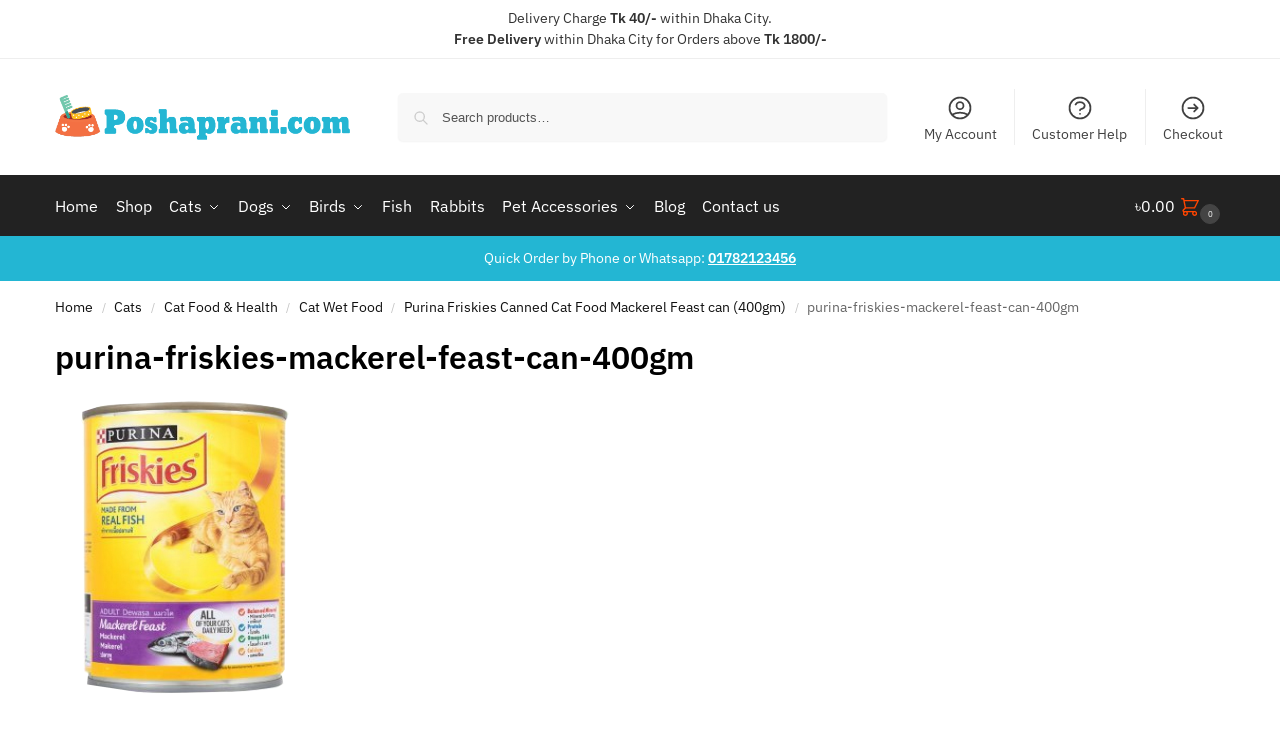

--- FILE ---
content_type: text/html; charset=UTF-8
request_url: https://www.poshaprani.com/?attachment_id=2090
body_size: 37330
content:
<!doctype html><html dir="ltr" lang="en-US" prefix="og: https://ogp.me/ns#"><head><meta charset="UTF-8"><meta name="viewport" content="height=device-height, width=device-width, initial-scale=1"><link rel="profile" href="https://gmpg.org/xfn/11"><link rel="pingback" href="https://www.poshaprani.com/xmlrpc.php"> <script>document.documentElement.className = document.documentElement.className + ' yes-js js_active js'</script> <title>purina-friskies-mackerel-feast-can-400gm | Poshaprani.com</title><meta name="robots" content="max-image-preview:large" /><meta name="author" content="Farzana Lima"/><link rel="canonical" href="https://www.poshaprani.com/?attachment_id=2090" /><meta name="generator" content="All in One SEO (AIOSEO) 4.9.3" /><meta property="og:locale" content="en_US" /><meta property="og:site_name" content="Poshaprani.com Bangladesh" /><meta property="og:type" content="article" /><meta property="og:title" content="purina-friskies-mackerel-feast-can-400gm | Poshaprani.com" /><meta property="og:url" content="https://www.poshaprani.com/?attachment_id=2090" /><meta property="og:image" content="https://www.poshaprani.com/wp-content/uploads/2019/03/PP-logo.png" /><meta property="og:image:secure_url" content="https://www.poshaprani.com/wp-content/uploads/2019/03/PP-logo.png" /><meta property="og:image:width" content="500" /><meta property="og:image:height" content="500" /><meta property="article:published_time" content="2019-06-27T07:33:35+00:00" /><meta property="article:modified_time" content="2019-06-27T07:33:35+00:00" /><meta property="article:publisher" content="https://www.facebook.com/poshapranicom/" /><meta name="twitter:card" content="summary" /><meta name="twitter:site" content="@poshaprani" /><meta name="twitter:title" content="purina-friskies-mackerel-feast-can-400gm | Poshaprani.com" /><meta name="twitter:image" content="https://www.poshaprani.com/wp-content/uploads/2019/03/PP-logo.png" /> <script type="application/ld+json" class="aioseo-schema">{"@context":"https:\/\/schema.org","@graph":[{"@type":"BreadcrumbList","@id":"https:\/\/www.poshaprani.com\/?attachment_id=2090#breadcrumblist","itemListElement":[{"@type":"ListItem","@id":"https:\/\/www.poshaprani.com#listItem","position":1,"name":"Home","item":"https:\/\/www.poshaprani.com","nextItem":{"@type":"ListItem","@id":"https:\/\/www.poshaprani.com\/?attachment_id=2090#listItem","name":"purina-friskies-mackerel-feast-can-400gm"}},{"@type":"ListItem","@id":"https:\/\/www.poshaprani.com\/?attachment_id=2090#listItem","position":2,"name":"purina-friskies-mackerel-feast-can-400gm","previousItem":{"@type":"ListItem","@id":"https:\/\/www.poshaprani.com#listItem","name":"Home"}}]},{"@type":"ItemPage","@id":"https:\/\/www.poshaprani.com\/?attachment_id=2090#itempage","url":"https:\/\/www.poshaprani.com\/?attachment_id=2090","name":"purina-friskies-mackerel-feast-can-400gm | Poshaprani.com","inLanguage":"en-US","isPartOf":{"@id":"https:\/\/www.poshaprani.com\/#website"},"breadcrumb":{"@id":"https:\/\/www.poshaprani.com\/?attachment_id=2090#breadcrumblist"},"author":{"@id":"https:\/\/www.poshaprani.com\/author\/farzana-lima\/#author"},"creator":{"@id":"https:\/\/www.poshaprani.com\/author\/farzana-lima\/#author"},"datePublished":"2019-06-27T13:33:35+06:00","dateModified":"2019-06-27T13:33:35+06:00"},{"@type":"Organization","@id":"https:\/\/www.poshaprani.com\/#organization","name":"Poshaprani.com","description":"Shop Online for Pet Food, Pet Supplies in Bangladesh","url":"https:\/\/www.poshaprani.com\/","telephone":"+8801782123456","logo":{"@type":"ImageObject","url":"https:\/\/i0.wp.com\/www.poshaprani.com\/wp-content\/uploads\/2019\/03\/Poshaprani-Logo.png?fit=558%2C85&ssl=1","@id":"https:\/\/www.poshaprani.com\/?attachment_id=2090\/#organizationLogo","width":558,"height":85},"image":{"@id":"https:\/\/www.poshaprani.com\/?attachment_id=2090\/#organizationLogo"}},{"@type":"Person","@id":"https:\/\/www.poshaprani.com\/author\/farzana-lima\/#author","url":"https:\/\/www.poshaprani.com\/author\/farzana-lima\/","name":"Farzana Lima","image":{"@type":"ImageObject","@id":"https:\/\/www.poshaprani.com\/?attachment_id=2090#authorImage","url":"https:\/\/secure.gravatar.com\/avatar\/04818ea9337dc0eaffd32daec999635ea034a4723dd2323f3d5085bf8fc2afd1?s=96&d=mm&r=g","width":96,"height":96,"caption":"Farzana Lima"}},{"@type":"WebSite","@id":"https:\/\/www.poshaprani.com\/#website","url":"https:\/\/www.poshaprani.com\/","name":"Poshaprani.com","description":"Shop Online for Pet Food, Pet Supplies in Bangladesh","inLanguage":"en-US","publisher":{"@id":"https:\/\/www.poshaprani.com\/#organization"}}]}</script>  <script>window._wca = window._wca || [];</script> <link rel='dns-prefetch' href='//www.googletagmanager.com' /><link rel='dns-prefetch' href='//stats.wp.com' /><link rel='dns-prefetch' href='//unpkg.com' /><link rel='dns-prefetch' href='//fonts.googleapis.com' /><link rel='preconnect' href='//i0.wp.com' /><link rel='preconnect' href='//c0.wp.com' /><link href='https://ifonts.googleapis.com' rel='preconnect' /><link href='https://ifonts.gstatic.com' rel='preconnect' /><link rel="alternate" type="application/rss+xml" title="Poshaprani.com &raquo; Feed" href="https://www.poshaprani.com/feed/" /><link rel="alternate" type="application/rss+xml" title="Poshaprani.com &raquo; Comments Feed" href="https://www.poshaprani.com/comments/feed/" /><link rel="alternate" title="oEmbed (JSON)" type="application/json+oembed" href="https://www.poshaprani.com/wp-json/oembed/1.0/embed?url=https%3A%2F%2Fwww.poshaprani.com%2F%3Fattachment_id%3D2090" /><link rel="alternate" title="oEmbed (XML)" type="text/xml+oembed" href="https://www.poshaprani.com/wp-json/oembed/1.0/embed?url=https%3A%2F%2Fwww.poshaprani.com%2F%3Fattachment_id%3D2090&#038;format=xml" /><style id='wp-img-auto-sizes-contain-inline-css' type='text/css'>img:is([sizes=auto i],[sizes^="auto," i]){contain-intrinsic-size:3000px 1500px}
/*# sourceURL=wp-img-auto-sizes-contain-inline-css */</style><link rel='stylesheet' id='mycred-woo-frontend-css-css' href='https://www.poshaprani.com/wp-content/cache/autoptimize/css/autoptimize_single_9aca7bf582f57064960057c6dc8a8930.css?ver=1.4' type='text/css' media='all' /><link rel='stylesheet' id='wp-block-library-css' href='https://www.poshaprani.com/wp-includes/css/dist/block-library/style.min.css?ver=6.9' type='text/css' media='all' /><link rel='stylesheet' id='aioseo/css/src/vue/standalone/blocks/table-of-contents/global.scss-css' href='https://www.poshaprani.com/wp-content/cache/autoptimize/css/autoptimize_single_8aeaa129c1f80e6e5dbaa329351d1482.css?ver=4.9.3' type='text/css' media='all' /><link rel='stylesheet' id='mediaelement-css' href='https://www.poshaprani.com/wp-includes/js/mediaelement/mediaelementplayer-legacy.min.css?ver=4.2.17' type='text/css' media='all' /><link rel='stylesheet' id='wp-mediaelement-css' href='https://www.poshaprani.com/wp-includes/js/mediaelement/wp-mediaelement.min.css?ver=6.9' type='text/css' media='all' /><style id='jetpack-sharing-buttons-style-inline-css' type='text/css'>.jetpack-sharing-buttons__services-list{display:flex;flex-direction:row;flex-wrap:wrap;gap:0;list-style-type:none;margin:5px;padding:0}.jetpack-sharing-buttons__services-list.has-small-icon-size{font-size:12px}.jetpack-sharing-buttons__services-list.has-normal-icon-size{font-size:16px}.jetpack-sharing-buttons__services-list.has-large-icon-size{font-size:24px}.jetpack-sharing-buttons__services-list.has-huge-icon-size{font-size:36px}@media print{.jetpack-sharing-buttons__services-list{display:none!important}}.editor-styles-wrapper .wp-block-jetpack-sharing-buttons{gap:0;padding-inline-start:0}ul.jetpack-sharing-buttons__services-list.has-background{padding:1.25em 2.375em}
/*# sourceURL=https://www.poshaprani.com/wp-content/plugins/jetpack/_inc/blocks/sharing-buttons/view.css */</style><link rel='stylesheet' id='yith-wcan-shortcodes-css' href='https://www.poshaprani.com/wp-content/cache/autoptimize/css/autoptimize_single_d4b9f1e3824550a1a085276152da127c.css?ver=5.16.0' type='text/css' media='all' /><style id='yith-wcan-shortcodes-inline-css' type='text/css'>:root{
	--yith-wcan-filters_colors_titles: #434343;
	--yith-wcan-filters_colors_background: #FFFFFF;
	--yith-wcan-filters_colors_accent: #A7144C;
	--yith-wcan-filters_colors_accent_r: 167;
	--yith-wcan-filters_colors_accent_g: 20;
	--yith-wcan-filters_colors_accent_b: 76;
	--yith-wcan-color_swatches_border_radius: 100%;
	--yith-wcan-color_swatches_size: 30px;
	--yith-wcan-labels_style_background: #FFFFFF;
	--yith-wcan-labels_style_background_hover: #A7144C;
	--yith-wcan-labels_style_background_active: #A7144C;
	--yith-wcan-labels_style_text: #434343;
	--yith-wcan-labels_style_text_hover: #FFFFFF;
	--yith-wcan-labels_style_text_active: #FFFFFF;
	--yith-wcan-anchors_style_text: #434343;
	--yith-wcan-anchors_style_text_hover: #A7144C;
	--yith-wcan-anchors_style_text_active: #A7144C;
}
/*# sourceURL=yith-wcan-shortcodes-inline-css */</style><link rel='stylesheet' id='jquery-selectBox-css' href='https://www.poshaprani.com/wp-content/cache/autoptimize/css/autoptimize_single_4ce4f046b3ae2c530d621e8a9df63468.css?ver=1.2.0' type='text/css' media='all' /><link rel='stylesheet' id='woocommerce_prettyPhoto_css-css' href='https://www.poshaprani.com/wp-content/cache/autoptimize/css/autoptimize_single_79ddccef2aa8b3768ee846135f33877b.css?ver=3.1.6' type='text/css' media='all' /><link rel='stylesheet' id='yith-wcwl-main-css' href='https://www.poshaprani.com/wp-content/cache/autoptimize/css/autoptimize_single_62fc188eef921be6a82b2e3832dcbfad.css?ver=4.11.0' type='text/css' media='all' /><style id='yith-wcwl-main-inline-css' type='text/css'>:root { --rounded-corners-radius: 16px; --add-to-cart-rounded-corners-radius: 16px; --feedback-duration: 3s } 
 :root { --rounded-corners-radius: 16px; --add-to-cart-rounded-corners-radius: 16px; --feedback-duration: 3s } 
/*# sourceURL=yith-wcwl-main-inline-css */</style><style id='global-styles-inline-css' type='text/css'>:root{--wp--preset--aspect-ratio--square: 1;--wp--preset--aspect-ratio--4-3: 4/3;--wp--preset--aspect-ratio--3-4: 3/4;--wp--preset--aspect-ratio--3-2: 3/2;--wp--preset--aspect-ratio--2-3: 2/3;--wp--preset--aspect-ratio--16-9: 16/9;--wp--preset--aspect-ratio--9-16: 9/16;--wp--preset--color--black: #000000;--wp--preset--color--cyan-bluish-gray: #abb8c3;--wp--preset--color--white: #ffffff;--wp--preset--color--pale-pink: #f78da7;--wp--preset--color--vivid-red: #cf2e2e;--wp--preset--color--luminous-vivid-orange: #ff6900;--wp--preset--color--luminous-vivid-amber: #fcb900;--wp--preset--color--light-green-cyan: #7bdcb5;--wp--preset--color--vivid-green-cyan: #00d084;--wp--preset--color--pale-cyan-blue: #8ed1fc;--wp--preset--color--vivid-cyan-blue: #0693e3;--wp--preset--color--vivid-purple: #9b51e0;--wp--preset--gradient--vivid-cyan-blue-to-vivid-purple: linear-gradient(135deg,rgb(6,147,227) 0%,rgb(155,81,224) 100%);--wp--preset--gradient--light-green-cyan-to-vivid-green-cyan: linear-gradient(135deg,rgb(122,220,180) 0%,rgb(0,208,130) 100%);--wp--preset--gradient--luminous-vivid-amber-to-luminous-vivid-orange: linear-gradient(135deg,rgb(252,185,0) 0%,rgb(255,105,0) 100%);--wp--preset--gradient--luminous-vivid-orange-to-vivid-red: linear-gradient(135deg,rgb(255,105,0) 0%,rgb(207,46,46) 100%);--wp--preset--gradient--very-light-gray-to-cyan-bluish-gray: linear-gradient(135deg,rgb(238,238,238) 0%,rgb(169,184,195) 100%);--wp--preset--gradient--cool-to-warm-spectrum: linear-gradient(135deg,rgb(74,234,220) 0%,rgb(151,120,209) 20%,rgb(207,42,186) 40%,rgb(238,44,130) 60%,rgb(251,105,98) 80%,rgb(254,248,76) 100%);--wp--preset--gradient--blush-light-purple: linear-gradient(135deg,rgb(255,206,236) 0%,rgb(152,150,240) 100%);--wp--preset--gradient--blush-bordeaux: linear-gradient(135deg,rgb(254,205,165) 0%,rgb(254,45,45) 50%,rgb(107,0,62) 100%);--wp--preset--gradient--luminous-dusk: linear-gradient(135deg,rgb(255,203,112) 0%,rgb(199,81,192) 50%,rgb(65,88,208) 100%);--wp--preset--gradient--pale-ocean: linear-gradient(135deg,rgb(255,245,203) 0%,rgb(182,227,212) 50%,rgb(51,167,181) 100%);--wp--preset--gradient--electric-grass: linear-gradient(135deg,rgb(202,248,128) 0%,rgb(113,206,126) 100%);--wp--preset--gradient--midnight: linear-gradient(135deg,rgb(2,3,129) 0%,rgb(40,116,252) 100%);--wp--preset--font-size--small: clamp(1rem, 1rem + ((1vw - 0.2rem) * 0.368), 1.2rem);--wp--preset--font-size--medium: clamp(1rem, 1rem + ((1vw - 0.2rem) * 0.92), 1.5rem);--wp--preset--font-size--large: clamp(1.5rem, 1.5rem + ((1vw - 0.2rem) * 0.92), 2rem);--wp--preset--font-size--x-large: clamp(1.5rem, 1.5rem + ((1vw - 0.2rem) * 1.379), 2.25rem);--wp--preset--font-size--x-small: 0.85rem;--wp--preset--font-size--base: clamp(1rem, 1rem + ((1vw - 0.2rem) * 0.46), 1.25rem);--wp--preset--font-size--xx-large: clamp(2rem, 2rem + ((1vw - 0.2rem) * 1.839), 3rem);--wp--preset--font-size--xxx-large: clamp(2.25rem, 2.25rem + ((1vw - 0.2rem) * 3.218), 4rem);--wp--preset--spacing--20: 0.44rem;--wp--preset--spacing--30: 0.67rem;--wp--preset--spacing--40: 1rem;--wp--preset--spacing--50: 1.5rem;--wp--preset--spacing--60: 2.25rem;--wp--preset--spacing--70: 3.38rem;--wp--preset--spacing--80: 5.06rem;--wp--preset--spacing--small: clamp(.25rem, 2.5vw, 0.75rem);--wp--preset--spacing--medium: clamp(1rem, 4vw, 2rem);--wp--preset--spacing--large: clamp(1.25rem, 6vw, 3rem);--wp--preset--spacing--x-large: clamp(3rem, 7vw, 5rem);--wp--preset--spacing--xx-large: clamp(4rem, 9vw, 7rem);--wp--preset--spacing--xxx-large: clamp(5rem, 12vw, 9rem);--wp--preset--spacing--xxxx-large: clamp(6rem, 14vw, 13rem);--wp--preset--shadow--natural: 6px 6px 9px rgba(0, 0, 0, 0.2);--wp--preset--shadow--deep: 12px 12px 50px rgba(0, 0, 0, 0.4);--wp--preset--shadow--sharp: 6px 6px 0px rgba(0, 0, 0, 0.2);--wp--preset--shadow--outlined: 6px 6px 0px -3px rgb(255, 255, 255), 6px 6px rgb(0, 0, 0);--wp--preset--shadow--crisp: 6px 6px 0px rgb(0, 0, 0);--wp--custom--line-height--none: 1;--wp--custom--line-height--tight: 1.1;--wp--custom--line-height--snug: 1.2;--wp--custom--line-height--normal: 1.5;--wp--custom--line-height--relaxed: 1.625;--wp--custom--line-height--loose: 2;--wp--custom--line-height--body: 1.618;}:root { --wp--style--global--content-size: 900px;--wp--style--global--wide-size: 1190px; }:where(body) { margin: 0; }.wp-site-blocks { padding-top: var(--wp--style--root--padding-top); padding-bottom: var(--wp--style--root--padding-bottom); }.has-global-padding { padding-right: var(--wp--style--root--padding-right); padding-left: var(--wp--style--root--padding-left); }.has-global-padding > .alignfull { margin-right: calc(var(--wp--style--root--padding-right) * -1); margin-left: calc(var(--wp--style--root--padding-left) * -1); }.has-global-padding :where(:not(.alignfull.is-layout-flow) > .has-global-padding:not(.wp-block-block, .alignfull)) { padding-right: 0; padding-left: 0; }.has-global-padding :where(:not(.alignfull.is-layout-flow) > .has-global-padding:not(.wp-block-block, .alignfull)) > .alignfull { margin-left: 0; margin-right: 0; }.wp-site-blocks > .alignleft { float: left; margin-right: 2em; }.wp-site-blocks > .alignright { float: right; margin-left: 2em; }.wp-site-blocks > .aligncenter { justify-content: center; margin-left: auto; margin-right: auto; }:where(.wp-site-blocks) > * { margin-block-start: var(--wp--preset--spacing--medium); margin-block-end: 0; }:where(.wp-site-blocks) > :first-child { margin-block-start: 0; }:where(.wp-site-blocks) > :last-child { margin-block-end: 0; }:root { --wp--style--block-gap: var(--wp--preset--spacing--medium); }:root :where(.is-layout-flow) > :first-child{margin-block-start: 0;}:root :where(.is-layout-flow) > :last-child{margin-block-end: 0;}:root :where(.is-layout-flow) > *{margin-block-start: var(--wp--preset--spacing--medium);margin-block-end: 0;}:root :where(.is-layout-constrained) > :first-child{margin-block-start: 0;}:root :where(.is-layout-constrained) > :last-child{margin-block-end: 0;}:root :where(.is-layout-constrained) > *{margin-block-start: var(--wp--preset--spacing--medium);margin-block-end: 0;}:root :where(.is-layout-flex){gap: var(--wp--preset--spacing--medium);}:root :where(.is-layout-grid){gap: var(--wp--preset--spacing--medium);}.is-layout-flow > .alignleft{float: left;margin-inline-start: 0;margin-inline-end: 2em;}.is-layout-flow > .alignright{float: right;margin-inline-start: 2em;margin-inline-end: 0;}.is-layout-flow > .aligncenter{margin-left: auto !important;margin-right: auto !important;}.is-layout-constrained > .alignleft{float: left;margin-inline-start: 0;margin-inline-end: 2em;}.is-layout-constrained > .alignright{float: right;margin-inline-start: 2em;margin-inline-end: 0;}.is-layout-constrained > .aligncenter{margin-left: auto !important;margin-right: auto !important;}.is-layout-constrained > :where(:not(.alignleft):not(.alignright):not(.alignfull)){max-width: var(--wp--style--global--content-size);margin-left: auto !important;margin-right: auto !important;}.is-layout-constrained > .alignwide{max-width: var(--wp--style--global--wide-size);}body .is-layout-flex{display: flex;}.is-layout-flex{flex-wrap: wrap;align-items: center;}.is-layout-flex > :is(*, div){margin: 0;}body .is-layout-grid{display: grid;}.is-layout-grid > :is(*, div){margin: 0;}body{font-family: var(--wp--preset--font-family--primary);--wp--style--root--padding-top: 0;--wp--style--root--padding-right: var(--wp--preset--spacing--medium);--wp--style--root--padding-bottom: 0;--wp--style--root--padding-left: var(--wp--preset--spacing--medium);}a:where(:not(.wp-element-button)){text-decoration: false;}:root :where(.wp-element-button, .wp-block-button__link){background-color: #32373c;border-width: 0;color: #fff;font-family: inherit;font-size: inherit;font-style: inherit;font-weight: inherit;letter-spacing: inherit;line-height: inherit;padding-top: calc(0.667em + 2px);padding-right: calc(1.333em + 2px);padding-bottom: calc(0.667em + 2px);padding-left: calc(1.333em + 2px);text-decoration: none;text-transform: inherit;}.has-black-color{color: var(--wp--preset--color--black) !important;}.has-cyan-bluish-gray-color{color: var(--wp--preset--color--cyan-bluish-gray) !important;}.has-white-color{color: var(--wp--preset--color--white) !important;}.has-pale-pink-color{color: var(--wp--preset--color--pale-pink) !important;}.has-vivid-red-color{color: var(--wp--preset--color--vivid-red) !important;}.has-luminous-vivid-orange-color{color: var(--wp--preset--color--luminous-vivid-orange) !important;}.has-luminous-vivid-amber-color{color: var(--wp--preset--color--luminous-vivid-amber) !important;}.has-light-green-cyan-color{color: var(--wp--preset--color--light-green-cyan) !important;}.has-vivid-green-cyan-color{color: var(--wp--preset--color--vivid-green-cyan) !important;}.has-pale-cyan-blue-color{color: var(--wp--preset--color--pale-cyan-blue) !important;}.has-vivid-cyan-blue-color{color: var(--wp--preset--color--vivid-cyan-blue) !important;}.has-vivid-purple-color{color: var(--wp--preset--color--vivid-purple) !important;}.has-black-background-color{background-color: var(--wp--preset--color--black) !important;}.has-cyan-bluish-gray-background-color{background-color: var(--wp--preset--color--cyan-bluish-gray) !important;}.has-white-background-color{background-color: var(--wp--preset--color--white) !important;}.has-pale-pink-background-color{background-color: var(--wp--preset--color--pale-pink) !important;}.has-vivid-red-background-color{background-color: var(--wp--preset--color--vivid-red) !important;}.has-luminous-vivid-orange-background-color{background-color: var(--wp--preset--color--luminous-vivid-orange) !important;}.has-luminous-vivid-amber-background-color{background-color: var(--wp--preset--color--luminous-vivid-amber) !important;}.has-light-green-cyan-background-color{background-color: var(--wp--preset--color--light-green-cyan) !important;}.has-vivid-green-cyan-background-color{background-color: var(--wp--preset--color--vivid-green-cyan) !important;}.has-pale-cyan-blue-background-color{background-color: var(--wp--preset--color--pale-cyan-blue) !important;}.has-vivid-cyan-blue-background-color{background-color: var(--wp--preset--color--vivid-cyan-blue) !important;}.has-vivid-purple-background-color{background-color: var(--wp--preset--color--vivid-purple) !important;}.has-black-border-color{border-color: var(--wp--preset--color--black) !important;}.has-cyan-bluish-gray-border-color{border-color: var(--wp--preset--color--cyan-bluish-gray) !important;}.has-white-border-color{border-color: var(--wp--preset--color--white) !important;}.has-pale-pink-border-color{border-color: var(--wp--preset--color--pale-pink) !important;}.has-vivid-red-border-color{border-color: var(--wp--preset--color--vivid-red) !important;}.has-luminous-vivid-orange-border-color{border-color: var(--wp--preset--color--luminous-vivid-orange) !important;}.has-luminous-vivid-amber-border-color{border-color: var(--wp--preset--color--luminous-vivid-amber) !important;}.has-light-green-cyan-border-color{border-color: var(--wp--preset--color--light-green-cyan) !important;}.has-vivid-green-cyan-border-color{border-color: var(--wp--preset--color--vivid-green-cyan) !important;}.has-pale-cyan-blue-border-color{border-color: var(--wp--preset--color--pale-cyan-blue) !important;}.has-vivid-cyan-blue-border-color{border-color: var(--wp--preset--color--vivid-cyan-blue) !important;}.has-vivid-purple-border-color{border-color: var(--wp--preset--color--vivid-purple) !important;}.has-vivid-cyan-blue-to-vivid-purple-gradient-background{background: var(--wp--preset--gradient--vivid-cyan-blue-to-vivid-purple) !important;}.has-light-green-cyan-to-vivid-green-cyan-gradient-background{background: var(--wp--preset--gradient--light-green-cyan-to-vivid-green-cyan) !important;}.has-luminous-vivid-amber-to-luminous-vivid-orange-gradient-background{background: var(--wp--preset--gradient--luminous-vivid-amber-to-luminous-vivid-orange) !important;}.has-luminous-vivid-orange-to-vivid-red-gradient-background{background: var(--wp--preset--gradient--luminous-vivid-orange-to-vivid-red) !important;}.has-very-light-gray-to-cyan-bluish-gray-gradient-background{background: var(--wp--preset--gradient--very-light-gray-to-cyan-bluish-gray) !important;}.has-cool-to-warm-spectrum-gradient-background{background: var(--wp--preset--gradient--cool-to-warm-spectrum) !important;}.has-blush-light-purple-gradient-background{background: var(--wp--preset--gradient--blush-light-purple) !important;}.has-blush-bordeaux-gradient-background{background: var(--wp--preset--gradient--blush-bordeaux) !important;}.has-luminous-dusk-gradient-background{background: var(--wp--preset--gradient--luminous-dusk) !important;}.has-pale-ocean-gradient-background{background: var(--wp--preset--gradient--pale-ocean) !important;}.has-electric-grass-gradient-background{background: var(--wp--preset--gradient--electric-grass) !important;}.has-midnight-gradient-background{background: var(--wp--preset--gradient--midnight) !important;}.has-small-font-size{font-size: var(--wp--preset--font-size--small) !important;}.has-medium-font-size{font-size: var(--wp--preset--font-size--medium) !important;}.has-large-font-size{font-size: var(--wp--preset--font-size--large) !important;}.has-x-large-font-size{font-size: var(--wp--preset--font-size--x-large) !important;}.has-x-small-font-size{font-size: var(--wp--preset--font-size--x-small) !important;}.has-base-font-size{font-size: var(--wp--preset--font-size--base) !important;}.has-xx-large-font-size{font-size: var(--wp--preset--font-size--xx-large) !important;}.has-xxx-large-font-size{font-size: var(--wp--preset--font-size--xxx-large) !important;}
:root :where(.wp-block-columns){margin-bottom: 0px;}
:root :where(.wp-block-pullquote){font-size: clamp(0.984em, 0.984rem + ((1vw - 0.2em) * 0.949), 1.5em);line-height: 1.6;}
:root :where(.wp-block-spacer){margin-top: 0 !important;}
/*# sourceURL=global-styles-inline-css */</style><link rel='stylesheet' id='digits-login-style-css' href='https://www.poshaprani.com/wp-content/plugins/digits/assets/css/login.min.css?ver=8.6.3.9' type='text/css' media='all' /><link rel='stylesheet' id='digits-style-css' href='https://www.poshaprani.com/wp-content/plugins/digits/assets/css/main.min.css?ver=8.6.3.9' type='text/css' media='all' /><link rel='stylesheet' id='smart-search-css' href='https://www.poshaprani.com/wp-content/cache/autoptimize/css/autoptimize_single_90d541c52b0023be2e67d9f2e86b0f34.css?ver=2.15.0' type='text/css' media='all' /><style id='woocommerce-inline-inline-css' type='text/css'>.woocommerce form .form-row .required { visibility: visible; }
/*# sourceURL=woocommerce-inline-inline-css */</style><link rel='stylesheet' id='shoptimizer-main-min-css' href='https://www.poshaprani.com/wp-content/themes/shoptimizer/assets/css/main/main.min.css?ver=2.9.1' type='text/css' media='all' /><link rel='stylesheet' id='shoptimizer-blocks-min-css' href='https://www.poshaprani.com/wp-content/themes/shoptimizer/assets/css/main/blocks.min.css?ver=2.9.1' type='text/css' media='all' /><link rel='stylesheet' id='shoptimizer-reduced-motion-css' href='https://www.poshaprani.com/wp-content/cache/autoptimize/css/autoptimize_single_bfe020f8bb0d4a044c4d9af622fef384.css?ver=2.9.1' type='text/css' media='all' /><link rel='stylesheet' id='pwb-styles-frontend-css' href='https://www.poshaprani.com/wp-content/cache/autoptimize/css/autoptimize_single_948a84da690ea4880246a305fa299fd7.css?ver=3.6.8' type='text/css' media='all' /><link rel='stylesheet' id='mycred-front-css' href='https://www.poshaprani.com/wp-content/cache/autoptimize/css/autoptimize_single_c54b61a2f07d39dcf49ec22997db8d71.css?ver=2.9.7.4' type='text/css' media='all' /><link rel='stylesheet' id='mycred-social-share-icons-css' href='https://www.poshaprani.com/wp-content/cache/autoptimize/css/autoptimize_single_5ae676c6a0b7951301afb58e681d8ee7.css?ver=2.9.7.4' type='text/css' media='all' /><link rel='stylesheet' id='mycred-social-share-style-css' href='https://www.poshaprani.com/wp-content/cache/autoptimize/css/autoptimize_single_0b43a9edbe3d9bc2ad12eb0048fd9a08.css?ver=2.9.7.4' type='text/css' media='all' /><link rel='stylesheet' id='algolia-autocomplete-css' href='https://www.poshaprani.com/wp-content/cache/autoptimize/css/autoptimize_single_ab7b90fcc49dbe4c4a14e81f93361078.css?ver=2.11.1' type='text/css' media='all' /><link rel='stylesheet' id='jetpack-style-css' href='https://www.poshaprani.com/wp-content/cache/autoptimize/css/autoptimize_single_49a40deb1ef9eaa87a7d53b26394d4e3.css?ver=6.9' type='text/css' media='all' /><link rel='stylesheet' id='mailchimp-wp-style-css' href='https://www.poshaprani.com/wp-content/cache/autoptimize/css/autoptimize_single_2681331310c06af608194a9be8706549.css?ver=6.9' type='text/css' media='all' /><link rel='stylesheet' id='shoptimizer-wpforms-style-css' href='https://www.poshaprani.com/wp-content/cache/autoptimize/css/autoptimize_single_bde268895c5c8eae0253d26785a540bb.css?ver=6.9' type='text/css' media='all' /><link rel='stylesheet' id='shoptimizer-yith-wishlist-style-css' href='https://www.poshaprani.com/wp-content/cache/autoptimize/css/autoptimize_single_00e30c59112a4f7063439329a3147e49.css?ver=6.9' type='text/css' media='all' /><link rel='stylesheet' id='shoptimizer-yith-ajax-filter-css' href='https://www.poshaprani.com/wp-content/cache/autoptimize/css/autoptimize_single_d0fd9500c3be34cc1d5edabfc9a6f9cf.css?ver=6.9' type='text/css' media='all' /><link rel='stylesheet' id='google-Inter-css' href='https://fonts.googleapis.com/css?family=Inter%3A900%2C700%2C500%2C500i%2C400%2C200%2C300&#038;ver=6.9' type='text/css' media='all' /> <script type="text/javascript" id="woocommerce-google-analytics-integration-gtag-js-after">/* Google Analytics for WooCommerce (gtag.js) */
					window.dataLayer = window.dataLayer || [];
					function gtag(){dataLayer.push(arguments);}
					// Set up default consent state.
					for ( const mode of [{"analytics_storage":"denied","ad_storage":"denied","ad_user_data":"denied","ad_personalization":"denied","region":["AT","BE","BG","HR","CY","CZ","DK","EE","FI","FR","DE","GR","HU","IS","IE","IT","LV","LI","LT","LU","MT","NL","NO","PL","PT","RO","SK","SI","ES","SE","GB","CH"]}] || [] ) {
						gtag( "consent", "default", { "wait_for_update": 500, ...mode } );
					}
					gtag("js", new Date());
					gtag("set", "developer_id.dOGY3NW", true);
					gtag("config", "G-2QLW7BBK89", {"track_404":true,"allow_google_signals":false,"logged_in":false,"linker":{"domains":[],"allow_incoming":false},"custom_map":{"dimension1":"logged_in"}});
//# sourceURL=woocommerce-google-analytics-integration-gtag-js-after</script> <script type="text/javascript" src="https://www.poshaprani.com/wp-includes/js/jquery/jquery.min.js?ver=3.7.1" id="jquery-core-js"></script> <script type="text/javascript" id="wc-add-to-cart-js-extra">var wc_add_to_cart_params = {"ajax_url":"/wp-admin/admin-ajax.php","wc_ajax_url":"/?wc-ajax=%%endpoint%%","i18n_view_cart":"View cart","cart_url":"https://www.poshaprani.com/cart-2/","is_cart":"","cart_redirect_after_add":"no"};
//# sourceURL=wc-add-to-cart-js-extra</script> <script type="text/javascript" id="woocommerce-js-extra">var woocommerce_params = {"ajax_url":"/wp-admin/admin-ajax.php","wc_ajax_url":"/?wc-ajax=%%endpoint%%","i18n_password_show":"Show password","i18n_password_hide":"Hide password"};
//# sourceURL=woocommerce-js-extra</script> <script type="text/javascript" src="https://stats.wp.com/s-202604.js" id="woocommerce-analytics-js" defer="defer" data-wp-strategy="defer"></script> <script type="text/javascript" id="zxcvbn-async-js-extra">var _zxcvbnSettings = {"src":"https://www.poshaprani.com/wp-includes/js/zxcvbn.min.js"};
//# sourceURL=zxcvbn-async-js-extra</script> <link rel="https://api.w.org/" href="https://www.poshaprani.com/wp-json/" /><link rel="alternate" title="JSON" type="application/json" href="https://www.poshaprani.com/wp-json/wp/v2/media/2090" /><link rel="EditURI" type="application/rsd+xml" title="RSD" href="https://www.poshaprani.com/xmlrpc.php?rsd" /><meta name="generator" content="WordPress 6.9" /><meta name="generator" content="WooCommerce 10.4.3" /><link rel='shortlink' href='https://www.poshaprani.com/?p=2090' />  <script type="text/javascript">var commercekit_ajs = {"ajax_url":"\/?commercekit-ajax","ajax_nonce":0};
var commercekit_pdp = [];
var commercekit_as = [];</script> <link rel="manifest" href="/manifest.json"> <script src="https://cdn.onesignal.com/sdks/OneSignalSDK.js" async></script> <script>var OneSignal = window.OneSignal || [];
    OneSignal.push(["init", {
      appId: "5f6958cf-31eb-43ed-8e9f-cceac01b4937",
      autoRegister: true,
      notifyButton: {
        enable: false, /* Set to false to hide */
		size: 'medium', /* One of 'small', 'medium', or 'large' */
        theme: 'default', /* One of 'default' (red-white) or 'inverse" (white-red) */
        position: 'bottom-left', /* Either 'bottom-left' or 'bottom-right' */
        prenotify: true, /* Show an icon with 1 unread message for first-time site visitors */
        showCredit: false, /* Hide the OneSignal logo */  
		text: {
            'tip.state.unsubscribed': 'Subscribe to notifications',
            'tip.state.subscribed': "You're subscribed to notifications",
            'tip.state.blocked': "You've blocked notifications",
            'message.prenotify': 'Click to subscribe to notifications',
            'message.action.subscribed': "Thanks for subscribing!",
            'message.action.resubscribed': "You're subscribed to notifications",
            'message.action.unsubscribed': "You won't receive notifications again",
            'dialog.main.title': 'Manage Site Notifications',
            'dialog.main.button.subscribe': 'SUBSCRIBE',
            'dialog.main.button.unsubscribe': 'UNSUBSCRIBE',
            'dialog.blocked.title': 'Unblock Notifications',
            'dialog.blocked.message': "Follow these instructions to allow notifications:"
                       }
	  },
    welcomeNotification: {
        disable: true
    }
    }]);</script>    <script>(function(h,o,t,j,a,r){
        h.hj=h.hj||function(){(h.hj.q=h.hj.q||[]).push(arguments)};
        h._hjSettings={hjid:685917,hjsv:6};
        a=o.getElementsByTagName('head')[0];
        r=o.createElement('script');r.async=1;
        r.src=t+h._hjSettings.hjid+j+h._hjSettings.hjsv;
        a.appendChild(r);
    })(window,document,'https://static.hotjar.com/c/hotjar-','.js?sv=');</script> <script type="text/javascript">(function(e,t){var n=e.amplitude||{_q:[],_iq:{}};var r=t.createElement("script")
  ;r.type="text/javascript";r.async=true
  ;r.src="https://cdn.amplitude.com/libs/amplitude-4.2.1-min.gz.js"
  ;r.onload=function(){if(e.amplitude.runQueuedFunctions){
  e.amplitude.runQueuedFunctions()}else{
  console.log("[Amplitude] Error: could not load SDK")}}
  ;var i=t.getElementsByTagName("script")[0];i.parentNode.insertBefore(r,i)
  ;function s(e,t){e.prototype[t]=function(){
  this._q.push([t].concat(Array.prototype.slice.call(arguments,0)));return this}}
  var o=function(){this._q=[];return this}
  ;var a=["add","append","clearAll","prepend","set","setOnce","unset"]
  ;for(var u=0;u<a.length;u++){s(o,a[u])}n.Identify=o;var c=function(){this._q=[]
  ;return this}
  ;var l=["setProductId","setQuantity","setPrice","setRevenueType","setEventProperties"]
  ;for(var p=0;p<l.length;p++){s(c,l[p])}n.Revenue=c
  ;var d=["init","logEvent","logRevenue","setUserId","setUserProperties","setOptOut","setVersionName","setDomain","setDeviceId","setGlobalUserProperties","identify","clearUserProperties","setGroup","logRevenueV2","regenerateDeviceId","logEventWithTimestamp","logEventWithGroups","setSessionId","resetSessionId"]
  ;function v(e){function t(t){e[t]=function(){
  e._q.push([t].concat(Array.prototype.slice.call(arguments,0)))}}
  for(var n=0;n<d.length;n++){t(d[n])}}v(n);n.getInstance=function(e){
  e=(!e||e.length===0?"$default_instance":e).toLowerCase()
  ;if(!n._iq.hasOwnProperty(e)){n._iq[e]={_q:[]};v(n._iq[e])}return n._iq[e]}
  ;e.amplitude=n})(window,document);

  amplitude.getInstance().init("9ab1b75bfa407135a860d5c9de6d9bc8");</script> <link href="https://www.poshaprani.com/opensearch.xml" rel="search" title="Search Poshaprani.com" type="application/opensearchdescription+xml"><meta name="theme-color" content="#23b6d3"><style>img#wpstats{display:none}</style><noscript><style>.woocommerce-product-gallery{ opacity: 1 !important; }</style></noscript><meta name="generator" content="Elementor 3.34.2; features: additional_custom_breakpoints; settings: css_print_method-external, google_font-enabled, font_display-auto"> <script  type="text/javascript">!function(f,b,e,v,n,t,s){if(f.fbq)return;n=f.fbq=function(){n.callMethod?
					n.callMethod.apply(n,arguments):n.queue.push(arguments)};if(!f._fbq)f._fbq=n;
					n.push=n;n.loaded=!0;n.version='2.0';n.queue=[];t=b.createElement(e);t.async=!0;
					t.src=v;s=b.getElementsByTagName(e)[0];s.parentNode.insertBefore(t,s)}(window,
					document,'script','https://connect.facebook.net/en_US/fbevents.js');</script>  <script  type="text/javascript">fbq('init', '114836135807462', {}, {
    "agent": "woocommerce_0-10.4.3-3.5.15"
});

				document.addEventListener( 'DOMContentLoaded', function() {
					// Insert placeholder for events injected when a product is added to the cart through AJAX.
					document.body.insertAdjacentHTML( 'beforeend', '<div class=\"wc-facebook-pixel-event-placeholder\"></div>' );
				}, false );</script> <style>.e-con.e-parent:nth-of-type(n+4):not(.e-lazyloaded):not(.e-no-lazyload),
				.e-con.e-parent:nth-of-type(n+4):not(.e-lazyloaded):not(.e-no-lazyload) * {
					background-image: none !important;
				}
				@media screen and (max-height: 1024px) {
					.e-con.e-parent:nth-of-type(n+3):not(.e-lazyloaded):not(.e-no-lazyload),
					.e-con.e-parent:nth-of-type(n+3):not(.e-lazyloaded):not(.e-no-lazyload) * {
						background-image: none !important;
					}
				}
				@media screen and (max-height: 640px) {
					.e-con.e-parent:nth-of-type(n+2):not(.e-lazyloaded):not(.e-no-lazyload),
					.e-con.e-parent:nth-of-type(n+2):not(.e-lazyloaded):not(.e-no-lazyload) * {
						background-image: none !important;
					}
				}</style><style type="text/css">.digits_secure_modal_box, .digits_ui,
            .digits_secure_modal_box *, .digits_ui *,
            .digits_font, .dig_ma-box, .dig_ma-box input, .dig_ma-box input::placeholder, .dig_ma-box ::placeholder, .dig_ma-box label, .dig_ma-box button, .dig_ma-box select, .dig_ma-box * {
                font-family: 'Inter', sans-serif;
            }</style><link rel="icon" href="https://i0.wp.com/www.poshaprani.com/wp-content/uploads/2019/03/PP-logo.png?fit=32%2C32&#038;ssl=1" sizes="32x32" /><link rel="icon" href="https://i0.wp.com/www.poshaprani.com/wp-content/uploads/2019/03/PP-logo.png?fit=192%2C192&#038;ssl=1" sizes="192x192" /><link rel="apple-touch-icon" href="https://i0.wp.com/www.poshaprani.com/wp-content/uploads/2019/03/PP-logo.png?fit=180%2C180&#038;ssl=1" /><meta name="msapplication-TileImage" content="https://i0.wp.com/www.poshaprani.com/wp-content/uploads/2019/03/PP-logo.png?fit=270%2C270&#038;ssl=1" /><style type="text/css" id="wp-custom-css">@media(min-width: 993px) {
	#mobilesearch
	{
		display: none;
	}
}

div#mobilesearch {
    padding-top: 5px;
    padding-bottom: 5px;
  	line-height: 1;
}

input#woocommerce-product-search-field-1 {
    width: 100%;
}

/* DISABLED
 *OLD MOBILE SEARCH
#mobilesearch .site-search .widget_product_search input[type=search], .site-search .widget_product_search input[type=text] {
		padding-bottom:12px;
		padding-top:12px;
    line-height: 1;
}
8?

/*Do not Display Menu Products in mobile
@media(max-width: 992px) {
body .main-navigation ul.products 
	{
	display: none;
	}
}
*/

@media (min-width: 993px){
body .main-navigation ul.menu li.menu-item-has-children.full-width>.sub-menu-wrapper li.menu-item-has-children>a {
    color: #3bb6d3;
	}
}

.tax-product_cat header.woocommerce-products-header{
		display:none;
}

.widget_shopping_cart .product_list_widget, .woocommerce-checkout ul#shipping_method {
    overflow: auto;
}

body .shoptimizer-mini-cart-wrap .widget_shopping_cart {
    overflow-y: hidden;
}

.woocommerce-checkout .woocommerce-info a {
    font-weight: bold;
    font-size: large;
}

/*Mailchip 4 WP Fix*/
.mc4wp-form-fields br {
    display: none;
}

/*Blog Date*/
.hentry .entry-header .byline, .hentry .entry-header .posted-on { display: none; }

/*Blog Auther*/
.vcard.author { display: none; }

/*Automatic Message Popup*/
body #message-purchased {
	z-index:1;
}

/*Slide Cart Invisible Top Space Fix*/
body.logged-in .shoptimizer-mini-cart-wrap {
    top: 0px;
}

/*Category Menu Made Bright*/
.image-feature a::before {
   background-color: rgba(0, 0, 0, 0.05);
}

.wp-caption .wp-caption-text {
    font-size: 14px;
    text-shadow: 1px 1px #00000030;
}

/*Out of Stock Location*/
li.outofstock:after {
    top: 25%;
		left: 53%;
		opacity: .8;
}	

/*Out of Stock Logo in Center*/
@media(max-width: 992px) {
.product-out-of-stock {
    top: 25%;
	}
}
	
@media(min-width: 993px) {
.product-out-of-stock {
    top: 30%;
	}
}

/*Woocommerce Notice*/
p.woocommerce-store-notice.demo_store {
		left:10%;
	  right:10%;
		text-align: center;
}

@media(min-width: 993px) {
p.woocommerce-store-notice.demo_store {
		line-height:4;
}
}

/*Fix Navigation Black Menu Gap*/
@media (min-width: 993px){
body:not(.header-4).sticky-d .col-full-nav {
    top: -1px;
}
}

/*Banner Home Page - Image text color fix*/
.widget-image-caption {
    color: #f7f7f9 !important;
}

/*Title Home Page Color fix*/
.elementor-1005 .elementor-element.elementor-element-eede7e3 .elementor-heading-title {
    color: #222 !important;
}

/*Title Home Page Color fix*/
.elementor-1005 .elementor-element.elementor-element-532ec0d .elementor-heading-title {
    color: #222 !important;
}

/*Out of stock Reminder Color fix*/
#yith-wcwtl-output .button {
    background: #ff4500 !important;
    color: #ffffff !important;
}

/*Full Width Menu White Background*/
.main-navigation ul li.full-width>.sub-menu-wrapper>.container>ul.sub-menu {
        background: white !important;
    }

.main-navigation ul li.full-width>.sub-menu-wrapper>.container>ul.sub-menu ul {
        background: white !important;
    }

/*Add to Wishlist Icon Bug*/
.yith-wcwl-add-button .add_to_wishlist svg.yith-wcwl-icon-svg, .yith-wcwl-add-button .add_to_wishlist img {
    margin-left: 3px;
    margin-top: 3px;
}

.summary .yith-wcwl-add-to-wishlist a:before  {
 display: none;
}</style><style id="kirki-inline-styles">.site-header .custom-logo-link img{height:45px;}.is_stuck .logo-mark{width:80px;}.price ins, .summary .yith-wcwl-add-to-wishlist a:before, .site .commercekit-wishlist a i:before, .commercekit-wishlist-table .price, .commercekit-wishlist-table .price ins, .commercekit-ajs-product-price, .commercekit-ajs-product-price ins, .widget-area .widget.widget_categories a:hover, #secondary .widget ul li a:hover, #secondary.widget-area .widget li.chosen a, .widget-area .widget a:hover, #secondary .widget_recent_comments ul li a:hover, .woocommerce-pagination .page-numbers li .page-numbers.current, div.product p.price, body:not(.mobile-toggled) .main-navigation ul.menu li.full-width.menu-item-has-children ul li.highlight > a, body:not(.mobile-toggled) .main-navigation ul.menu li.full-width.menu-item-has-children ul li.highlight > a:hover, #secondary .widget ins span.amount, #secondary .widget ins span.amount span, .search-results article h2 a:hover{color:#f36f43;}.spinner > div, .widget_price_filter .ui-slider .ui-slider-range, .widget_price_filter .ui-slider .ui-slider-handle, #page .woocommerce-tabs ul.tabs li span, #secondary.widget-area .widget .tagcloud a:hover, .widget-area .widget.widget_product_tag_cloud a:hover, footer .mc4wp-form input[type="submit"], #payment .payment_methods li.woocommerce-PaymentMethod > input[type=radio]:first-child:checked + label:before, #payment .payment_methods li.wc_payment_method > input[type=radio]:first-child:checked + label:before, #shipping_method > li > input[type=radio]:first-child:checked + label:before, ul#shipping_method li:only-child label:before, .image-border .elementor-image:after, ul.products li.product .yith-wcwl-wishlistexistsbrowse a:before, ul.products li.product .yith-wcwl-wishlistaddedbrowse a:before, ul.products li.product .yith-wcwl-add-button a:before, .summary .yith-wcwl-add-to-wishlist a:before, li.product .commercekit-wishlist a em.cg-wishlist-t:before, li.product .commercekit-wishlist a em.cg-wishlist:before, .site .commercekit-wishlist a i:before, .summary .commercekit-wishlist a i.cg-wishlist-t:before, .woocommerce-tabs ul.tabs li a span, .commercekit-atc-tab-links li a span, .main-navigation ul li a span strong, .widget_layered_nav ul.woocommerce-widget-layered-nav-list li.chosen:before{background-color:#f36f43;}.woocommerce-tabs .tabs li a::after, .commercekit-atc-tab-links li a:after{border-color:#f36f43;}a{color:#1e68c4;}a:hover{color:#111;}body{background-color:#fff;}.col-full.topbar-wrapper{background-color:#fff;border-bottom-color:#eee;}.top-bar, .top-bar a{color:#323232;}body:not(.header-4) .site-header, .header-4-container{background-color:#fff;}.header-widget-region{background-color:#23b6d3;font-size:14px;}.header-widget-region, .header-widget-region a{color:#fff;}.button, .button:hover, .message-inner a.button, .wc-proceed-to-checkout a.button, .wc-proceed-to-checkout .checkout-button.button:hover, .commercekit-wishlist-table button, input[type=submit], ul.products li.product .button, ul.products li.product .added_to_cart, ul.wc-block-grid__products .wp-block-button__link, ul.wc-block-grid__products .wp-block-button__link:hover, .site .widget_shopping_cart a.button.checkout, .woocommerce #respond input#submit.alt, .main-navigation ul.menu ul li a.button, .main-navigation ul.menu ul li a.button:hover, body .main-navigation ul.menu li.menu-item-has-children.full-width > .sub-menu-wrapper li a.button:hover, .main-navigation ul.menu li.menu-item-has-children.full-width > .sub-menu-wrapper li:hover a.added_to_cart, .site div.wpforms-container-full .wpforms-form button[type=submit], .product .cart .single_add_to_cart_button, .woocommerce-cart p.return-to-shop a, .elementor-row .feature p a, .image-feature figcaption span, .wp-element-button.wc-block-cart__submit-button, .wp-element-button.wc-block-components-button.wc-block-components-checkout-place-order-button{color:#fff;}.single-product div.product form.cart .button.added::before, #payment .place-order .button:before, .cart-collaterals .checkout-button:before, .widget_shopping_cart .buttons .checkout:before{background-color:#fff;}.button, input[type=submit], ul.products li.product .button, .commercekit-wishlist-table button, .woocommerce #respond input#submit.alt, .product .cart .single_add_to_cart_button, .widget_shopping_cart a.button.checkout, .main-navigation ul.menu li.menu-item-has-children.full-width > .sub-menu-wrapper li a.added_to_cart, .site div.wpforms-container-full .wpforms-form button[type=submit], ul.products li.product .added_to_cart, ul.wc-block-grid__products .wp-block-button__link, .woocommerce-cart p.return-to-shop a, .elementor-row .feature a, .image-feature figcaption span, .wp-element-button.wc-block-cart__submit-button, .wp-element-button.wc-block-components-button.wc-block-components-checkout-place-order-button{background-color:#ff4500;}.widget_shopping_cart a.button.checkout{border-color:#ff4500;}.button:hover, [type="submit"]:hover, .commercekit-wishlist-table button:hover, ul.products li.product .button:hover, #place_order[type="submit"]:hover, body .woocommerce #respond input#submit.alt:hover, .product .cart .single_add_to_cart_button:hover, .main-navigation ul.menu li.menu-item-has-children.full-width > .sub-menu-wrapper li a.added_to_cart:hover, .site div.wpforms-container-full .wpforms-form button[type=submit]:hover, .site div.wpforms-container-full .wpforms-form button[type=submit]:focus, ul.products li.product .added_to_cart:hover, ul.wc-block-grid__products .wp-block-button__link:hover, .widget_shopping_cart a.button.checkout:hover, .woocommerce-cart p.return-to-shop a:hover, .wp-element-button.wc-block-cart__submit-button:hover, .wp-element-button.wc-block-components-button.wc-block-components-checkout-place-order-button:hover{background-color:#e74003;}.widget_shopping_cart a.button.checkout:hover{border-color:#e74003;}.onsale, .product-label, .wc-block-grid__product-onsale{background-color:#28bed9;color:#fff;}.content-area .summary .onsale{color:#28bed9;}.summary .product-label:before, .product-details-wrapper .product-label:before{border-right-color:#28bed9;}.rtl .product-details-wrapper .product-label:before{border-left-color:#28bed9;}.entry-content .testimonial-entry-title:after, .cart-summary .widget li strong::before, p.stars.selected a.active::before, p.stars:hover a::before, p.stars.selected a:not(.active)::before{color:#ff4500;}.star-rating > span:before{background-color:#ff4500;}header.woocommerce-products-header, .shoptimizer-category-banner{background-color:#efeee3;}.term-description p, .term-description a, .term-description a:hover, .shoptimizer-category-banner h1, .shoptimizer-category-banner .taxonomy-description p{color:#222;}.single-product .site-content .col-full{background-color:#f8f8f8;}.call-back-feature button{background-color:#dc9814;}.call-back-feature button, .site-content div.call-back-feature button:hover{color:#fff;}ul.checkout-bar:before, .woocommerce-checkout .checkout-bar li.active:after, ul.checkout-bar li.visited:after{background-color:#3bb54a;}.below-content .widget .ri{color:#999;}.below-content .widget svg{stroke:#999;}footer.site-footer, footer.copyright{background-color:#111;color:#ccc;}.site footer.site-footer .widget .widget-title, .site-footer .widget.widget_block h2{color:#fff;}footer.site-footer a:not(.button), footer.copyright a{color:#999;}footer.site-footer a:not(.button):hover, footer.copyright a:hover{color:#fff;}footer.site-footer li a:after{border-color:#fff;}.top-bar{font-size:14px;}.menu-primary-menu-container > ul > li > a span:before, .menu-primary-menu-container > ul > li.nolink > span:before{border-color:#ff4500;}.secondary-navigation .menu a, .ri.menu-item:before, .fa.menu-item:before{color:#404040;}.secondary-navigation .icon-wrapper svg{stroke:#404040;}.shoptimizer-cart a.cart-contents .count, .shoptimizer-cart a.cart-contents .count:after{border-color:#ff4500;}.shoptimizer-cart a.cart-contents .count, .shoptimizer-cart-icon i{color:#ff4500;}.shoptimizer-cart a.cart-contents:hover .count, .shoptimizer-cart a.cart-contents:hover .count{background-color:#ff4500;}.shoptimizer-cart .cart-contents{color:#fff;}.shoptimizer-cart a.cart-contents .shoptimizer-cart-icon .mini-count{background-color:#444444;border-color:#444444;}.header-widget-region .widget{padding-top:12px;padding-bottom:12px;}.col-full, .single-product .site-content .shoptimizer-sticky-add-to-cart .col-full, body .woocommerce-message, .single-product .site-content .commercekit-sticky-add-to-cart .col-full, .wc-block-components-notice-banner{max-width:1170px;}.product-details-wrapper, .single-product .woocommerce:has(.woocommerce-message), .single-product .woocommerce-Tabs-panel, .single-product .archive-header .woocommerce-breadcrumb, .plp-below.archive.woocommerce .archive-header .woocommerce-breadcrumb, .related.products, .site-content #sspotReviews:not([data-shortcode="1"]), .upsells.products, .composite_summary, .composite_wrap, .wc-prl-recommendations, .yith-wfbt-section.woocommerce{max-width:calc(1170px + 5.2325em);}.main-navigation ul li.menu-item-has-children.full-width .container, .single-product .woocommerce-error{max-width:1170px;}.below-content .col-full, footer .col-full{max-width:calc(1170px + 40px);}body, button, input, select, option, textarea, :root :where(body){font-family:IBM Plex Sans;}:root{font-family:IBM Plex Sans;}.menu-primary-menu-container > ul > li > a, .shoptimizer-cart .cart-contents, .menu-primary-menu-container > ul > li.nolink > span{font-family:IBM Plex Sans;}.main-navigation ul.menu ul li > a, .main-navigation ul.nav-menu ul li > a, .main-navigation ul.menu ul li.nolink{font-family:IBM Plex Sans;}.main-navigation ul.menu li.menu-item-has-children.full-width > .sub-menu-wrapper li.menu-item-has-children > a, .main-navigation ul.menu li.menu-item-has-children.full-width > .sub-menu-wrapper li.heading > a, .main-navigation ul.menu li.menu-item-has-children.full-width > .sub-menu-wrapper li.nolink > span{font-family:IBM Plex Sans;font-size:16px;font-weight:600;color:#111;}.entry-content{font-family:IBM Plex Sans;}h1{font-family:IBM Plex Sans;}h2{font-family:IBM Plex Sans;font-weight:400;}h3{font-family:IBM Plex Sans;}h4{font-family:IBM Plex Sans;}h5{font-family:IBM Plex Sans;}blockquote p{font-family:IBM Plex Sans;}.widget .widget-title, .widget .widgettitle, .widget.widget_block h2{font-family:IBM Plex Sans;}.single-post h1{font-family:IBM Plex Sans;}.term-description, .shoptimizer-category-banner .taxonomy-description{font-family:IBM Plex Sans;}ul.products li.product .woocommerce-loop-product__title, ul.products li.product:not(.product-category) h2, ul.products li.product .woocommerce-loop-product__title, ul.products li.product .woocommerce-loop-product__title, .main-navigation ul.menu ul li.product .woocommerce-loop-product__title a, .wc-block-grid__product .wc-block-grid__product-title{font-family:IBM Plex Sans;font-weight:600;}.summary h1{font-family:IBM Plex Sans;font-weight:600;}body .woocommerce #respond input#submit.alt, body .woocommerce a.button.alt, body .woocommerce button.button.alt, body .woocommerce input.button.alt, .product .cart .single_add_to_cart_button, .shoptimizer-sticky-add-to-cart__content-button a.button, #cgkit-tab-commercekit-sticky-atc-title button, #cgkit-mobile-commercekit-sticky-atc button, .widget_shopping_cart a.button.checkout{font-family:IBM Plex Sans;font-weight:600;letter-spacing:-0.3px;text-transform:none;}@media (min-width: 993px){.is_stuck .primary-navigation.with-logo .menu-primary-menu-container{margin-left:80px;}.header-4 .header-4-container{border-bottom-color:#eee;}.col-full-nav{background-color:#222;}.col-full.main-header{padding-top:30px;padding-bottom:30px;}.menu-primary-menu-container > ul > li > a, .menu-primary-menu-container > ul > li.nolink > span, .site-header-cart, .logo-mark{line-height:60px;}.site-header-cart, .menu-primary-menu-container > ul > li.menu-button{height:60px;}.menu-primary-menu-container > ul > li > a, .menu-primary-menu-container > ul > li.nolink > span{color:#fff;}.main-navigation ul.menu > li.menu-item-has-children > a::after{background-color:#fff;}.menu-primary-menu-container > ul.menu:hover > li > a{opacity:0.65;}.main-navigation ul.menu ul.sub-menu{background-color:#f36f43;}.main-navigation ul.menu ul li a, .main-navigation ul.nav-menu ul li a{color:#323232;}.main-navigation ul.menu ul li.menu-item:not(.menu-item-image):not(.heading) > a:hover{color:#ffffff;}.shoptimizer-cart-icon svg{stroke:#ff4500;}.shoptimizer-cart a.cart-contents:hover .count{color:#fff;}body.header-4:not(.full-width-header) .header-4-inner, .summary form.cart.commercekit_sticky-atc .commercekit-pdp-sticky-inner, .commercekit-atc-sticky-tabs ul.commercekit-atc-tab-links, .h-ckit-filters.no-woocommerce-sidebar .commercekit-product-filters{max-width:1170px;}#secondary{width:17%;}.content-area{width:76%;}}@media (max-width: 992px){.main-header, .site-branding{height:70px;}.main-header .site-header-cart{top:calc(-14px + 70px / 2);}.sticky-m .mobile-filter, .sticky-m #cgkitpf-horizontal{top:70px;}.sticky-m .commercekit-atc-sticky-tabs{top:calc(70px - 1px);}.m-search-bh.sticky-m .commercekit-atc-sticky-tabs, .m-search-toggled.sticky-m .commercekit-atc-sticky-tabs{top:calc(70px + 60px - 1px);}.m-search-bh.sticky-m .mobile-filter, .m-search-toggled.sticky-m .mobile-filter, .m-search-bh.sticky-m #cgkitpf-horizontal, .m-search-toggled.sticky-m #cgkitpf-horizontal{top:calc(70px + 60px);}.sticky-m .cg-layout-vertical-scroll .cg-thumb-swiper{top:calc(70px + 10px);}body.theme-shoptimizer .site-header .custom-logo-link img, body.wp-custom-logo .site-header .custom-logo-link img{height:30px;}.m-search-bh .site-search, .m-search-toggled .site-search, .site-branding button.menu-toggle, .site-branding button.menu-toggle:hover{background-color:#fff;}.menu-toggle .bar, .shoptimizer-cart a.cart-contents:hover .count{background-color:#111;}.menu-toggle .bar-text, .menu-toggle:hover .bar-text, .shoptimizer-cart a.cart-contents .count{color:#111;}.mobile-search-toggle svg, .shoptimizer-myaccount svg{stroke:#111;}.shoptimizer-cart a.cart-contents:hover .count{background-color:#dc9814;}.shoptimizer-cart a.cart-contents:not(:hover) .count{color:#dc9814;}.shoptimizer-cart-icon svg{stroke:#dc9814;}.shoptimizer-cart a.cart-contents .count, .shoptimizer-cart a.cart-contents .count:after{border-color:#dc9814;}.col-full-nav{background-color:#fff;}.main-navigation ul li a, .menu-primary-menu-container > ul > li.nolink > span, body .main-navigation ul.menu > li.menu-item-has-children > span.caret::after, .main-navigation .woocommerce-loop-product__title, .main-navigation ul.menu li.product, body .main-navigation ul.menu li.menu-item-has-children.full-width>.sub-menu-wrapper li h6 a, body .main-navigation ul.menu li.menu-item-has-children.full-width>.sub-menu-wrapper li h6 a:hover, .main-navigation ul.products li.product .price, body .main-navigation ul.menu li.menu-item-has-children li.menu-item-has-children span.caret, body.mobile-toggled .main-navigation ul.menu li.menu-item-has-children.full-width > .sub-menu-wrapper li p.product__categories a, body.mobile-toggled ul.products li.product p.product__categories a, body li.menu-item-product p.product__categories, main-navigation ul.menu li.menu-item-has-children.full-width > .sub-menu-wrapper li.menu-item-has-children > a, .main-navigation ul.menu li.menu-item-has-children.full-width > .sub-menu-wrapper li.heading > a, .mobile-extra, .mobile-extra h4, .mobile-extra a:not(.button){color:#222;}.main-navigation ul.menu li.menu-item-has-children span.caret::after{background-color:#222;}.main-navigation ul.menu > li.menu-item-has-children.dropdown-open > .sub-menu-wrapper{border-bottom-color:#eee;}}@media (min-width: 992px){.top-bar .textwidget{padding-top:8px;padding-bottom:8px;}}/* cyrillic-ext */
@font-face {
  font-family: 'IBM Plex Sans';
  font-style: normal;
  font-weight: 400;
  font-stretch: 100%;
  font-display: swap;
  src: url(https://www.poshaprani.com/wp-content/fonts/ibm-plex-sans/zYXzKVElMYYaJe8bpLHnCwDKr932-G7dytD-Dmu1syxTKYbABA.woff2) format('woff2');
  unicode-range: U+0460-052F, U+1C80-1C8A, U+20B4, U+2DE0-2DFF, U+A640-A69F, U+FE2E-FE2F;
}
/* cyrillic */
@font-face {
  font-family: 'IBM Plex Sans';
  font-style: normal;
  font-weight: 400;
  font-stretch: 100%;
  font-display: swap;
  src: url(https://www.poshaprani.com/wp-content/fonts/ibm-plex-sans/zYXzKVElMYYaJe8bpLHnCwDKr932-G7dytD-Dmu1syxaKYbABA.woff2) format('woff2');
  unicode-range: U+0301, U+0400-045F, U+0490-0491, U+04B0-04B1, U+2116;
}
/* greek */
@font-face {
  font-family: 'IBM Plex Sans';
  font-style: normal;
  font-weight: 400;
  font-stretch: 100%;
  font-display: swap;
  src: url(https://www.poshaprani.com/wp-content/fonts/ibm-plex-sans/zYXzKVElMYYaJe8bpLHnCwDKr932-G7dytD-Dmu1syxdKYbABA.woff2) format('woff2');
  unicode-range: U+0370-0377, U+037A-037F, U+0384-038A, U+038C, U+038E-03A1, U+03A3-03FF;
}
/* vietnamese */
@font-face {
  font-family: 'IBM Plex Sans';
  font-style: normal;
  font-weight: 400;
  font-stretch: 100%;
  font-display: swap;
  src: url(https://www.poshaprani.com/wp-content/fonts/ibm-plex-sans/zYXzKVElMYYaJe8bpLHnCwDKr932-G7dytD-Dmu1syxRKYbABA.woff2) format('woff2');
  unicode-range: U+0102-0103, U+0110-0111, U+0128-0129, U+0168-0169, U+01A0-01A1, U+01AF-01B0, U+0300-0301, U+0303-0304, U+0308-0309, U+0323, U+0329, U+1EA0-1EF9, U+20AB;
}
/* latin-ext */
@font-face {
  font-family: 'IBM Plex Sans';
  font-style: normal;
  font-weight: 400;
  font-stretch: 100%;
  font-display: swap;
  src: url(https://www.poshaprani.com/wp-content/fonts/ibm-plex-sans/zYXzKVElMYYaJe8bpLHnCwDKr932-G7dytD-Dmu1syxQKYbABA.woff2) format('woff2');
  unicode-range: U+0100-02BA, U+02BD-02C5, U+02C7-02CC, U+02CE-02D7, U+02DD-02FF, U+0304, U+0308, U+0329, U+1D00-1DBF, U+1E00-1E9F, U+1EF2-1EFF, U+2020, U+20A0-20AB, U+20AD-20C0, U+2113, U+2C60-2C7F, U+A720-A7FF;
}
/* latin */
@font-face {
  font-family: 'IBM Plex Sans';
  font-style: normal;
  font-weight: 400;
  font-stretch: 100%;
  font-display: swap;
  src: url(https://www.poshaprani.com/wp-content/fonts/ibm-plex-sans/zYXzKVElMYYaJe8bpLHnCwDKr932-G7dytD-Dmu1syxeKYY.woff2) format('woff2');
  unicode-range: U+0000-00FF, U+0131, U+0152-0153, U+02BB-02BC, U+02C6, U+02DA, U+02DC, U+0304, U+0308, U+0329, U+2000-206F, U+20AC, U+2122, U+2191, U+2193, U+2212, U+2215, U+FEFF, U+FFFD;
}
/* cyrillic-ext */
@font-face {
  font-family: 'IBM Plex Sans';
  font-style: normal;
  font-weight: 600;
  font-stretch: 100%;
  font-display: swap;
  src: url(https://www.poshaprani.com/wp-content/fonts/ibm-plex-sans/zYXzKVElMYYaJe8bpLHnCwDKr932-G7dytD-Dmu1syxTKYbABA.woff2) format('woff2');
  unicode-range: U+0460-052F, U+1C80-1C8A, U+20B4, U+2DE0-2DFF, U+A640-A69F, U+FE2E-FE2F;
}
/* cyrillic */
@font-face {
  font-family: 'IBM Plex Sans';
  font-style: normal;
  font-weight: 600;
  font-stretch: 100%;
  font-display: swap;
  src: url(https://www.poshaprani.com/wp-content/fonts/ibm-plex-sans/zYXzKVElMYYaJe8bpLHnCwDKr932-G7dytD-Dmu1syxaKYbABA.woff2) format('woff2');
  unicode-range: U+0301, U+0400-045F, U+0490-0491, U+04B0-04B1, U+2116;
}
/* greek */
@font-face {
  font-family: 'IBM Plex Sans';
  font-style: normal;
  font-weight: 600;
  font-stretch: 100%;
  font-display: swap;
  src: url(https://www.poshaprani.com/wp-content/fonts/ibm-plex-sans/zYXzKVElMYYaJe8bpLHnCwDKr932-G7dytD-Dmu1syxdKYbABA.woff2) format('woff2');
  unicode-range: U+0370-0377, U+037A-037F, U+0384-038A, U+038C, U+038E-03A1, U+03A3-03FF;
}
/* vietnamese */
@font-face {
  font-family: 'IBM Plex Sans';
  font-style: normal;
  font-weight: 600;
  font-stretch: 100%;
  font-display: swap;
  src: url(https://www.poshaprani.com/wp-content/fonts/ibm-plex-sans/zYXzKVElMYYaJe8bpLHnCwDKr932-G7dytD-Dmu1syxRKYbABA.woff2) format('woff2');
  unicode-range: U+0102-0103, U+0110-0111, U+0128-0129, U+0168-0169, U+01A0-01A1, U+01AF-01B0, U+0300-0301, U+0303-0304, U+0308-0309, U+0323, U+0329, U+1EA0-1EF9, U+20AB;
}
/* latin-ext */
@font-face {
  font-family: 'IBM Plex Sans';
  font-style: normal;
  font-weight: 600;
  font-stretch: 100%;
  font-display: swap;
  src: url(https://www.poshaprani.com/wp-content/fonts/ibm-plex-sans/zYXzKVElMYYaJe8bpLHnCwDKr932-G7dytD-Dmu1syxQKYbABA.woff2) format('woff2');
  unicode-range: U+0100-02BA, U+02BD-02C5, U+02C7-02CC, U+02CE-02D7, U+02DD-02FF, U+0304, U+0308, U+0329, U+1D00-1DBF, U+1E00-1E9F, U+1EF2-1EFF, U+2020, U+20A0-20AB, U+20AD-20C0, U+2113, U+2C60-2C7F, U+A720-A7FF;
}
/* latin */
@font-face {
  font-family: 'IBM Plex Sans';
  font-style: normal;
  font-weight: 600;
  font-stretch: 100%;
  font-display: swap;
  src: url(https://www.poshaprani.com/wp-content/fonts/ibm-plex-sans/zYXzKVElMYYaJe8bpLHnCwDKr932-G7dytD-Dmu1syxeKYY.woff2) format('woff2');
  unicode-range: U+0000-00FF, U+0131, U+0152-0153, U+02BB-02BC, U+02C6, U+02DA, U+02DC, U+0304, U+0308, U+0329, U+2000-206F, U+20AC, U+2122, U+2191, U+2193, U+2212, U+2215, U+FEFF, U+FFFD;
}/* cyrillic-ext */
@font-face {
  font-family: 'IBM Plex Sans';
  font-style: normal;
  font-weight: 400;
  font-stretch: 100%;
  font-display: swap;
  src: url(https://www.poshaprani.com/wp-content/fonts/ibm-plex-sans/zYXzKVElMYYaJe8bpLHnCwDKr932-G7dytD-Dmu1syxTKYbABA.woff2) format('woff2');
  unicode-range: U+0460-052F, U+1C80-1C8A, U+20B4, U+2DE0-2DFF, U+A640-A69F, U+FE2E-FE2F;
}
/* cyrillic */
@font-face {
  font-family: 'IBM Plex Sans';
  font-style: normal;
  font-weight: 400;
  font-stretch: 100%;
  font-display: swap;
  src: url(https://www.poshaprani.com/wp-content/fonts/ibm-plex-sans/zYXzKVElMYYaJe8bpLHnCwDKr932-G7dytD-Dmu1syxaKYbABA.woff2) format('woff2');
  unicode-range: U+0301, U+0400-045F, U+0490-0491, U+04B0-04B1, U+2116;
}
/* greek */
@font-face {
  font-family: 'IBM Plex Sans';
  font-style: normal;
  font-weight: 400;
  font-stretch: 100%;
  font-display: swap;
  src: url(https://www.poshaprani.com/wp-content/fonts/ibm-plex-sans/zYXzKVElMYYaJe8bpLHnCwDKr932-G7dytD-Dmu1syxdKYbABA.woff2) format('woff2');
  unicode-range: U+0370-0377, U+037A-037F, U+0384-038A, U+038C, U+038E-03A1, U+03A3-03FF;
}
/* vietnamese */
@font-face {
  font-family: 'IBM Plex Sans';
  font-style: normal;
  font-weight: 400;
  font-stretch: 100%;
  font-display: swap;
  src: url(https://www.poshaprani.com/wp-content/fonts/ibm-plex-sans/zYXzKVElMYYaJe8bpLHnCwDKr932-G7dytD-Dmu1syxRKYbABA.woff2) format('woff2');
  unicode-range: U+0102-0103, U+0110-0111, U+0128-0129, U+0168-0169, U+01A0-01A1, U+01AF-01B0, U+0300-0301, U+0303-0304, U+0308-0309, U+0323, U+0329, U+1EA0-1EF9, U+20AB;
}
/* latin-ext */
@font-face {
  font-family: 'IBM Plex Sans';
  font-style: normal;
  font-weight: 400;
  font-stretch: 100%;
  font-display: swap;
  src: url(https://www.poshaprani.com/wp-content/fonts/ibm-plex-sans/zYXzKVElMYYaJe8bpLHnCwDKr932-G7dytD-Dmu1syxQKYbABA.woff2) format('woff2');
  unicode-range: U+0100-02BA, U+02BD-02C5, U+02C7-02CC, U+02CE-02D7, U+02DD-02FF, U+0304, U+0308, U+0329, U+1D00-1DBF, U+1E00-1E9F, U+1EF2-1EFF, U+2020, U+20A0-20AB, U+20AD-20C0, U+2113, U+2C60-2C7F, U+A720-A7FF;
}
/* latin */
@font-face {
  font-family: 'IBM Plex Sans';
  font-style: normal;
  font-weight: 400;
  font-stretch: 100%;
  font-display: swap;
  src: url(https://www.poshaprani.com/wp-content/fonts/ibm-plex-sans/zYXzKVElMYYaJe8bpLHnCwDKr932-G7dytD-Dmu1syxeKYY.woff2) format('woff2');
  unicode-range: U+0000-00FF, U+0131, U+0152-0153, U+02BB-02BC, U+02C6, U+02DA, U+02DC, U+0304, U+0308, U+0329, U+2000-206F, U+20AC, U+2122, U+2191, U+2193, U+2212, U+2215, U+FEFF, U+FFFD;
}
/* cyrillic-ext */
@font-face {
  font-family: 'IBM Plex Sans';
  font-style: normal;
  font-weight: 600;
  font-stretch: 100%;
  font-display: swap;
  src: url(https://www.poshaprani.com/wp-content/fonts/ibm-plex-sans/zYXzKVElMYYaJe8bpLHnCwDKr932-G7dytD-Dmu1syxTKYbABA.woff2) format('woff2');
  unicode-range: U+0460-052F, U+1C80-1C8A, U+20B4, U+2DE0-2DFF, U+A640-A69F, U+FE2E-FE2F;
}
/* cyrillic */
@font-face {
  font-family: 'IBM Plex Sans';
  font-style: normal;
  font-weight: 600;
  font-stretch: 100%;
  font-display: swap;
  src: url(https://www.poshaprani.com/wp-content/fonts/ibm-plex-sans/zYXzKVElMYYaJe8bpLHnCwDKr932-G7dytD-Dmu1syxaKYbABA.woff2) format('woff2');
  unicode-range: U+0301, U+0400-045F, U+0490-0491, U+04B0-04B1, U+2116;
}
/* greek */
@font-face {
  font-family: 'IBM Plex Sans';
  font-style: normal;
  font-weight: 600;
  font-stretch: 100%;
  font-display: swap;
  src: url(https://www.poshaprani.com/wp-content/fonts/ibm-plex-sans/zYXzKVElMYYaJe8bpLHnCwDKr932-G7dytD-Dmu1syxdKYbABA.woff2) format('woff2');
  unicode-range: U+0370-0377, U+037A-037F, U+0384-038A, U+038C, U+038E-03A1, U+03A3-03FF;
}
/* vietnamese */
@font-face {
  font-family: 'IBM Plex Sans';
  font-style: normal;
  font-weight: 600;
  font-stretch: 100%;
  font-display: swap;
  src: url(https://www.poshaprani.com/wp-content/fonts/ibm-plex-sans/zYXzKVElMYYaJe8bpLHnCwDKr932-G7dytD-Dmu1syxRKYbABA.woff2) format('woff2');
  unicode-range: U+0102-0103, U+0110-0111, U+0128-0129, U+0168-0169, U+01A0-01A1, U+01AF-01B0, U+0300-0301, U+0303-0304, U+0308-0309, U+0323, U+0329, U+1EA0-1EF9, U+20AB;
}
/* latin-ext */
@font-face {
  font-family: 'IBM Plex Sans';
  font-style: normal;
  font-weight: 600;
  font-stretch: 100%;
  font-display: swap;
  src: url(https://www.poshaprani.com/wp-content/fonts/ibm-plex-sans/zYXzKVElMYYaJe8bpLHnCwDKr932-G7dytD-Dmu1syxQKYbABA.woff2) format('woff2');
  unicode-range: U+0100-02BA, U+02BD-02C5, U+02C7-02CC, U+02CE-02D7, U+02DD-02FF, U+0304, U+0308, U+0329, U+1D00-1DBF, U+1E00-1E9F, U+1EF2-1EFF, U+2020, U+20A0-20AB, U+20AD-20C0, U+2113, U+2C60-2C7F, U+A720-A7FF;
}
/* latin */
@font-face {
  font-family: 'IBM Plex Sans';
  font-style: normal;
  font-weight: 600;
  font-stretch: 100%;
  font-display: swap;
  src: url(https://www.poshaprani.com/wp-content/fonts/ibm-plex-sans/zYXzKVElMYYaJe8bpLHnCwDKr932-G7dytD-Dmu1syxeKYY.woff2) format('woff2');
  unicode-range: U+0000-00FF, U+0131, U+0152-0153, U+02BB-02BC, U+02C6, U+02DA, U+02DC, U+0304, U+0308, U+0329, U+2000-206F, U+20AC, U+2122, U+2191, U+2193, U+2212, U+2215, U+FEFF, U+FFFD;
}/* cyrillic-ext */
@font-face {
  font-family: 'IBM Plex Sans';
  font-style: normal;
  font-weight: 400;
  font-stretch: 100%;
  font-display: swap;
  src: url(https://www.poshaprani.com/wp-content/fonts/ibm-plex-sans/zYXzKVElMYYaJe8bpLHnCwDKr932-G7dytD-Dmu1syxTKYbABA.woff2) format('woff2');
  unicode-range: U+0460-052F, U+1C80-1C8A, U+20B4, U+2DE0-2DFF, U+A640-A69F, U+FE2E-FE2F;
}
/* cyrillic */
@font-face {
  font-family: 'IBM Plex Sans';
  font-style: normal;
  font-weight: 400;
  font-stretch: 100%;
  font-display: swap;
  src: url(https://www.poshaprani.com/wp-content/fonts/ibm-plex-sans/zYXzKVElMYYaJe8bpLHnCwDKr932-G7dytD-Dmu1syxaKYbABA.woff2) format('woff2');
  unicode-range: U+0301, U+0400-045F, U+0490-0491, U+04B0-04B1, U+2116;
}
/* greek */
@font-face {
  font-family: 'IBM Plex Sans';
  font-style: normal;
  font-weight: 400;
  font-stretch: 100%;
  font-display: swap;
  src: url(https://www.poshaprani.com/wp-content/fonts/ibm-plex-sans/zYXzKVElMYYaJe8bpLHnCwDKr932-G7dytD-Dmu1syxdKYbABA.woff2) format('woff2');
  unicode-range: U+0370-0377, U+037A-037F, U+0384-038A, U+038C, U+038E-03A1, U+03A3-03FF;
}
/* vietnamese */
@font-face {
  font-family: 'IBM Plex Sans';
  font-style: normal;
  font-weight: 400;
  font-stretch: 100%;
  font-display: swap;
  src: url(https://www.poshaprani.com/wp-content/fonts/ibm-plex-sans/zYXzKVElMYYaJe8bpLHnCwDKr932-G7dytD-Dmu1syxRKYbABA.woff2) format('woff2');
  unicode-range: U+0102-0103, U+0110-0111, U+0128-0129, U+0168-0169, U+01A0-01A1, U+01AF-01B0, U+0300-0301, U+0303-0304, U+0308-0309, U+0323, U+0329, U+1EA0-1EF9, U+20AB;
}
/* latin-ext */
@font-face {
  font-family: 'IBM Plex Sans';
  font-style: normal;
  font-weight: 400;
  font-stretch: 100%;
  font-display: swap;
  src: url(https://www.poshaprani.com/wp-content/fonts/ibm-plex-sans/zYXzKVElMYYaJe8bpLHnCwDKr932-G7dytD-Dmu1syxQKYbABA.woff2) format('woff2');
  unicode-range: U+0100-02BA, U+02BD-02C5, U+02C7-02CC, U+02CE-02D7, U+02DD-02FF, U+0304, U+0308, U+0329, U+1D00-1DBF, U+1E00-1E9F, U+1EF2-1EFF, U+2020, U+20A0-20AB, U+20AD-20C0, U+2113, U+2C60-2C7F, U+A720-A7FF;
}
/* latin */
@font-face {
  font-family: 'IBM Plex Sans';
  font-style: normal;
  font-weight: 400;
  font-stretch: 100%;
  font-display: swap;
  src: url(https://www.poshaprani.com/wp-content/fonts/ibm-plex-sans/zYXzKVElMYYaJe8bpLHnCwDKr932-G7dytD-Dmu1syxeKYY.woff2) format('woff2');
  unicode-range: U+0000-00FF, U+0131, U+0152-0153, U+02BB-02BC, U+02C6, U+02DA, U+02DC, U+0304, U+0308, U+0329, U+2000-206F, U+20AC, U+2122, U+2191, U+2193, U+2212, U+2215, U+FEFF, U+FFFD;
}
/* cyrillic-ext */
@font-face {
  font-family: 'IBM Plex Sans';
  font-style: normal;
  font-weight: 600;
  font-stretch: 100%;
  font-display: swap;
  src: url(https://www.poshaprani.com/wp-content/fonts/ibm-plex-sans/zYXzKVElMYYaJe8bpLHnCwDKr932-G7dytD-Dmu1syxTKYbABA.woff2) format('woff2');
  unicode-range: U+0460-052F, U+1C80-1C8A, U+20B4, U+2DE0-2DFF, U+A640-A69F, U+FE2E-FE2F;
}
/* cyrillic */
@font-face {
  font-family: 'IBM Plex Sans';
  font-style: normal;
  font-weight: 600;
  font-stretch: 100%;
  font-display: swap;
  src: url(https://www.poshaprani.com/wp-content/fonts/ibm-plex-sans/zYXzKVElMYYaJe8bpLHnCwDKr932-G7dytD-Dmu1syxaKYbABA.woff2) format('woff2');
  unicode-range: U+0301, U+0400-045F, U+0490-0491, U+04B0-04B1, U+2116;
}
/* greek */
@font-face {
  font-family: 'IBM Plex Sans';
  font-style: normal;
  font-weight: 600;
  font-stretch: 100%;
  font-display: swap;
  src: url(https://www.poshaprani.com/wp-content/fonts/ibm-plex-sans/zYXzKVElMYYaJe8bpLHnCwDKr932-G7dytD-Dmu1syxdKYbABA.woff2) format('woff2');
  unicode-range: U+0370-0377, U+037A-037F, U+0384-038A, U+038C, U+038E-03A1, U+03A3-03FF;
}
/* vietnamese */
@font-face {
  font-family: 'IBM Plex Sans';
  font-style: normal;
  font-weight: 600;
  font-stretch: 100%;
  font-display: swap;
  src: url(https://www.poshaprani.com/wp-content/fonts/ibm-plex-sans/zYXzKVElMYYaJe8bpLHnCwDKr932-G7dytD-Dmu1syxRKYbABA.woff2) format('woff2');
  unicode-range: U+0102-0103, U+0110-0111, U+0128-0129, U+0168-0169, U+01A0-01A1, U+01AF-01B0, U+0300-0301, U+0303-0304, U+0308-0309, U+0323, U+0329, U+1EA0-1EF9, U+20AB;
}
/* latin-ext */
@font-face {
  font-family: 'IBM Plex Sans';
  font-style: normal;
  font-weight: 600;
  font-stretch: 100%;
  font-display: swap;
  src: url(https://www.poshaprani.com/wp-content/fonts/ibm-plex-sans/zYXzKVElMYYaJe8bpLHnCwDKr932-G7dytD-Dmu1syxQKYbABA.woff2) format('woff2');
  unicode-range: U+0100-02BA, U+02BD-02C5, U+02C7-02CC, U+02CE-02D7, U+02DD-02FF, U+0304, U+0308, U+0329, U+1D00-1DBF, U+1E00-1E9F, U+1EF2-1EFF, U+2020, U+20A0-20AB, U+20AD-20C0, U+2113, U+2C60-2C7F, U+A720-A7FF;
}
/* latin */
@font-face {
  font-family: 'IBM Plex Sans';
  font-style: normal;
  font-weight: 600;
  font-stretch: 100%;
  font-display: swap;
  src: url(https://www.poshaprani.com/wp-content/fonts/ibm-plex-sans/zYXzKVElMYYaJe8bpLHnCwDKr932-G7dytD-Dmu1syxeKYY.woff2) format('woff2');
  unicode-range: U+0000-00FF, U+0131, U+0152-0153, U+02BB-02BC, U+02C6, U+02DA, U+02DC, U+0304, U+0308, U+0329, U+2000-206F, U+20AC, U+2122, U+2191, U+2193, U+2212, U+2215, U+FEFF, U+FFFD;
}</style></head><body class="attachment wp-singular attachment-template-default single single-attachment postid-2090 attachmentid-2090 attachment-png wp-custom-logo wp-theme-shoptimizer theme-shoptimizer woocommerce-no-js yith-wcan-free static-cta-buttons sticky-m sticky-d m-grid-2 wc-active product-align-left elementor-default elementor-kit-24147"> <button class="mobile-menu close-drawer" aria-label="Close menu"> <span aria-hidden="true"> <svg xmlns="http://www.w3.org/2000/svg" fill="none" viewBox="0 0 24 24" stroke="currentColor" stroke-width="1.5"><path stroke-linecap="round" stroke-linejoin="round" d="M6 18L18 6M6 6l12 12"></path></svg> </span> </button><div id="page" class="hfeed site"> <a class="skip-link screen-reader-text" href="#site-navigation">Skip to navigation</a> <a class="skip-link screen-reader-text" href="#content">Skip to content</a><div tabindex="-1" id="shoptimizerCartDrawer" class="shoptimizer-mini-cart-wrap" role="dialog" aria-label="Cart drawer"><div id="ajax-loading"><div class="shoptimizer-loader"><div class="spinner"><div class="bounce1"></div><div class="bounce2"></div><div class="bounce3"></div></div></div></div><div class="cart-drawer-heading">Your Cart</div> <button type="button" aria-label="Close drawer" class="close-drawer"> <span aria-hidden="true"> <svg xmlns="http://www.w3.org/2000/svg" fill="none" viewBox="0 0 24 24" stroke="currentColor" stroke-width="1"><path stroke-linecap="round" stroke-linejoin="round" d="M6 18L18 6M6 6l12 12"></path></svg> </span> </button><div class="widget woocommerce widget_shopping_cart"><div class="widget_shopping_cart_content"></div></div></div><div class="col-full topbar-wrapper"><div class="top-bar"><div class="col-full"><div class="top-bar-left  widget_text"><div class="textwidget"></div></div><div class="top-bar-center  widget_text"><div class="textwidget"><p>Delivery Charge<strong> Tk 40/- </strong>within Dhaka City.<br /> <strong>Free Delivery</strong> within Dhaka City for Orders above <strong>Tk 1800/-</strong></p><p></p></div></div><div class="widget_text top-bar-right  widget_custom_html"><div class="textwidget custom-html-widget"></div></div></div></div></div><header id="masthead" class="site-header"><div class="menu-overlay"></div><div class="main-header col-full"><div class="site-branding"> <button class="menu-toggle" aria-label="Menu" aria-controls="site-navigation" aria-expanded="false"> <span class="bar"></span><span class="bar"></span><span class="bar"></span> <span class="bar-text">MENU</span> </button> <a href="https://www.poshaprani.com/" class="custom-logo-link"><img width="558" height="85" src="https://i0.wp.com/www.poshaprani.com/wp-content/uploads/2019/03/Poshaprani-Logo.png?fit=558%2C85&amp;ssl=1" class="custom-logo" alt="Poshaprani.com" srcset="https://i0.wp.com/www.poshaprani.com/wp-content/uploads/2019/03/Poshaprani-Logo.png?w=558&amp;ssl=1 558w, https://i0.wp.com/www.poshaprani.com/wp-content/uploads/2019/03/Poshaprani-Logo.png?resize=300%2C46&amp;ssl=1 300w, https://i0.wp.com/www.poshaprani.com/wp-content/uploads/2019/03/Poshaprani-Logo.png?resize=150%2C23&amp;ssl=1 150w" sizes="(max-width: 558px) 100vw, 558px" /></a></div><div class="site-search"><div class="widget woocommerce widget_product_search"><form role="search" method="get" class="woocommerce-product-search" action="https://www.poshaprani.com/"> <label class="screen-reader-text" for="woocommerce-product-search-field-0">Search for:</label> <input type="search" id="woocommerce-product-search-field-0" class="search-field" placeholder="Search products&hellip;" value="" name="s" /> <button type="submit" value="Search" class="">Search</button> <input type="hidden" name="post_type" value="product" /></form></div></div><nav class="secondary-navigation" aria-label="Secondary Navigation"><div class="menu-secondary-menu-container"><ul id="menu-secondary-menu" class="menu"><li id="menu-item-1341" class="menu-item menu-item-type-post_type menu-item-object-page menu-item-1341"><a href="https://www.poshaprani.com/my-account/">My Account<div class="icon-wrapper"><svg xmlns="http://www.w3.org/2000/svg" fill="none" viewBox="0 0 24 24" stroke="currentColor"> <path stroke-linecap="round" stroke-linejoin="round" stroke-width="2" d="M5.121 17.804A13.937 13.937 0 0112 16c2.5 0 4.847.655 6.879 1.804M15 10a3 3 0 11-6 0 3 3 0 016 0zm6 2a9 9 0 11-18 0 9 9 0 0118 0z"></path> </svg></div></a></li><li id="menu-item-1223" class="menu-item menu-item-type-post_type menu-item-object-page menu-item-1223"><a href="https://www.poshaprani.com/customer-help/">Customer Help<div class="icon-wrapper"> <svg xmlns="http://www.w3.org/2000/svg" fill="none" viewBox="0 0 24 24" stroke="currentColor"> <path stroke-linecap="round" stroke-linejoin="round" stroke-width="2" d="M8.228 9c.549-1.165 2.03-2 3.772-2 2.21 0 4 1.343 4 3 0 1.4-1.278 2.575-3.006 2.907-.542.104-.994.54-.994 1.093m0 3h.01M21 12a9 9 0 11-18 0 9 9 0 0118 0z"></path> </svg></div></a></li><li id="menu-item-1342" class="menu-item menu-item-type-post_type menu-item-object-page menu-item-1342"><a href="https://www.poshaprani.com/checkout/">Checkout<div class="icon-wrapper"> <svg xmlns="http://www.w3.org/2000/svg" fill="none" viewBox="0 0 24 24" stroke="currentColor"> <path stroke-linecap="round" stroke-linejoin="round" stroke-width="2" d="M13 9l3 3m0 0l-3 3m3-3H8m13 0a9 9 0 11-18 0 9 9 0 0118 0z"></path> </svg></div></a></li></ul></div></nav><nav class="site-header-cart menu" aria-label="Cart contents"><div class="shoptimizer-cart"> <a class="cart-contents" role="button" href="#" title="View your shopping cart"> <span class="amount"><span class="woocommerce-Price-amount amount"><span class="woocommerce-Price-currencySymbol">৳</span>0.00</span></span> <span class="shoptimizer-cart-icon"> <svg xmlns="http://www.w3.org/2000/svg" fill="none" viewBox="0 0 24 24" stroke="currentColor"> <path stroke-linecap="round" stroke-linejoin="round" stroke-width="2" d="M3 3h2l.4 2M7 13h10l4-8H5.4M7 13L5.4 5M7 13l-2.293 2.293c-.63.63-.184 1.707.707 1.707H17m0 0a2 2 0 100 4 2 2 0 000-4zm-8 2a2 2 0 11-4 0 2 2 0 014 0z" /> </svg> <span class="mini-count">0</span> </span> </a></div></nav><div class="s-observer"></div></div></header><div class="col-full-nav"><div class="shoptimizer-primary-navigation col-full"><div class="site-search"><div class="widget woocommerce widget_product_search"><form role="search" method="get" class="woocommerce-product-search" action="https://www.poshaprani.com/"> <label class="screen-reader-text" for="woocommerce-product-search-field-1">Search for:</label> <input type="search" id="woocommerce-product-search-field-1" class="search-field" placeholder="Search products&hellip;" value="" name="s" /> <button type="submit" value="Search" class="">Search</button> <input type="hidden" name="post_type" value="product" /></form></div></div><nav id="site-navigation" class="main-navigation" aria-label="Primary Navigation"><div class="primary-navigation with-logo"><div class="logo-mark"> <a href="#" rel="home"> <img loading="lazy" src="https://www.poshaprani.com/wp-content/uploads/2019/03/PP-logo.png" alt="Poshaprani.com" /> </a></div><div class="menu-primary-menu-container"><ul id="menu-primary-menu" class="menu"><li id="nav-menu-item-1219" class="menu-item menu-item-type-post_type menu-item-object-page menu-item-home" ><a href="https://www.poshaprani.com/" class="cg-menu-link main-menu-link"><span>Home</span></a></li><li id="nav-menu-item-1257" class="menu-item menu-item-type-post_type menu-item-object-page" ><a href="https://www.poshaprani.com/shop/" class="cg-menu-link main-menu-link"><span>Shop</span></a></li><li id="nav-menu-item-1288" class="full-width menu-item menu-item-type-taxonomy menu-item-object-product_cat menu-item-has-children"  aria-haspopup="true" aria-expanded="false"><a href="https://www.poshaprani.com/product-category/cats/" class="cg-menu-link main-menu-link"><span>Cats</span></a><span class="caret"></span><div class='sub-menu-wrapper'><div class='container'><ul class='sub-menu'><li id="nav-menu-item-1294" class="dropdown-open menu-item menu-item-type-taxonomy menu-item-object-product_cat menu-item-has-children"  aria-haspopup="true" aria-expanded="false"><a href="https://www.poshaprani.com/product-category/cats/" class="cg-menu-link sub-menu-link"><span>Cats<span class="sub"> </span></span></a><span class="caret"></span><div class='sub-menu-wrapper'><div class='container'><ul class='sub-menu'><li id="nav-menu-item-1445" class="menu-item menu-item-type-taxonomy menu-item-object-product_cat menu-item-has-children"  aria-haspopup="true" aria-expanded="false"><a href="https://www.poshaprani.com/product-category/cats/cat-food-health/" class="cg-menu-link sub-menu-link"><span>Cat Food &amp; Health</span></a><span class="caret"></span><div class='sub-menu-wrapper'><div class='container'><ul class='sub-menu'><li id="nav-menu-item-3316" class="menu-item menu-item-type-taxonomy menu-item-object-product_cat" ><a href="https://www.poshaprani.com/product-category/cats/cat-food-health/cat-dry-food/" class="cg-menu-link sub-menu-link"><span>Cat Dry Food</span></a></li><li id="nav-menu-item-3318" class="menu-item menu-item-type-taxonomy menu-item-object-product_cat" ><a href="https://www.poshaprani.com/product-category/cats/cat-food-health/cat-wet-food/" class="cg-menu-link sub-menu-link"><span>Cat Wet Food</span></a></li><li id="nav-menu-item-3317" class="menu-item menu-item-type-taxonomy menu-item-object-product_cat" ><a href="https://www.poshaprani.com/product-category/cats/cat-food-health/cat-treats/" class="cg-menu-link sub-menu-link"><span>Cat Treats</span></a></li><li id="nav-menu-item-31514" class="menu-item menu-item-type-taxonomy menu-item-object-product_cat" ><a href="https://www.poshaprani.com/product-category/cats/cat-food-health/cat-health-supplements/" class="cg-menu-link sub-menu-link"><span>Cat Health Supplements</span></a></li></ul></div></div></li><li id="nav-menu-item-1446" class="menu-item menu-item-type-taxonomy menu-item-object-product_cat menu-item-has-children"  aria-haspopup="true" aria-expanded="false"><a href="https://www.poshaprani.com/product-category/cats/kitten-food-toys/" class="cg-menu-link sub-menu-link"><span>Kitten Food &amp; Toys</span></a><span class="caret"></span><div class='sub-menu-wrapper'><div class='container'><ul class='sub-menu'><li id="nav-menu-item-23206" class="menu-item menu-item-type-taxonomy menu-item-object-product_cat" ><a href="https://www.poshaprani.com/product-category/cats/kitten-food-toys/" class="cg-menu-link sub-menu-link"><span>Kitten Food</span></a></li></ul></div></div></li><li id="nav-menu-item-1447" class="menu-item menu-item-type-taxonomy menu-item-object-product_cat menu-item-has-children"  aria-haspopup="true" aria-expanded="false"><a href="https://www.poshaprani.com/product-category/cats/cat-litters/" class="cg-menu-link sub-menu-link"><span>Cat Litters</span></a><span class="caret"></span><div class='sub-menu-wrapper'><div class='container'><ul class='sub-menu'><li id="nav-menu-item-3319" class="menu-item menu-item-type-taxonomy menu-item-object-product_cat" ><a href="https://www.poshaprani.com/product-category/cats/cat-litters/cat-litter-box-scoop/" class="cg-menu-link sub-menu-link"><span>Cat Litter Box &amp; Scoop</span></a></li></ul></div></div></li><li id="nav-menu-item-1448" class="menu-item menu-item-type-taxonomy menu-item-object-product_cat" ><a href="https://www.poshaprani.com/product-category/cats/cat-toys/" class="cg-menu-link sub-menu-link"><span>Cat Toys</span></a></li><li id="nav-menu-item-1449" class="menu-item menu-item-type-taxonomy menu-item-object-product_cat" ><a href="https://www.poshaprani.com/product-category/cats/cat-collars-harnesses-leashes/" class="cg-menu-link sub-menu-link"><span>Cat Collars, harnesses &amp; leashes</span></a></li><li id="nav-menu-item-1452" class="menu-item menu-item-type-taxonomy menu-item-object-product_cat menu-item-has-children"  aria-haspopup="true" aria-expanded="false"><a href="https://www.poshaprani.com/product-category/cats/cat-shampoos-grooming-supplies-training/" class="cg-menu-link sub-menu-link"><span>Cat Shampoos, Grooming Supplies &amp; Training</span></a><span class="caret"></span><div class='sub-menu-wrapper'><div class='container'><ul class='sub-menu'><li id="nav-menu-item-1450" class="menu-item menu-item-type-taxonomy menu-item-object-product_cat" ><a href="https://www.poshaprani.com/product-category/cats/cat-dress-clothes-costumes/" class="cg-menu-link sub-menu-link"><span>Cat Dress, Clothes &amp; costumes</span></a></li></ul></div></div></li><li id="nav-menu-item-1451" class="menu-item menu-item-type-taxonomy menu-item-object-product_cat" ><a href="https://www.poshaprani.com/product-category/cats/bowls-feeders/" class="cg-menu-link sub-menu-link"><span>Bowls &amp; feeders</span></a></li><li id="nav-menu-item-1343" class="divider highlight menu-item menu-item-type-taxonomy menu-item-object-product_cat" ><a href="https://www.poshaprani.com/product-category/cats/" class="cg-menu-link sub-menu-link"><span>All Products</span></a></li></ul></div></div></li><li id="nav-menu-item-1295" class="menu-item-product menu-item menu-item-type-custom menu-item-object-custom" ><div class="woocommerce "><ul class="products columns-5"><li class="product type-product post-46193 status-publish first instock product_cat-cat-carrier product_cat-cat-house has-post-thumbnail sale shipping-taxable purchasable product-type-simple"><div class="woocommerce-image__wrapper"><a href="https://www.poshaprani.com/product/cute-cartoon-cat-carrier-travel-bag/" title="Cute Cartoon Cat Carrier Travel Bag" class="woocommerce-LoopProduct-link woocommerce-loop-product__link"><span class="sale-item product-label type-bubble">-7%</span><div class="shoptimizer-plp-carousel-container"><div class="shoptimizer-plp-image-wrapper"><img fetchpriority="high" width="300" height="352" src="https://i0.wp.com/www.poshaprani.com/wp-content/uploads/2024/05/Cartoon-bag.jpg?fit=300%2C352&amp;ssl=1" class="attachment-woocommerce_thumbnail size-woocommerce_thumbnail" alt="Cute Cartoon Cat Carrier Travel Bag" decoding="async" srcset="https://i0.wp.com/www.poshaprani.com/wp-content/uploads/2024/05/Cartoon-bag.jpg?w=1280&amp;ssl=1 1280w, https://i0.wp.com/www.poshaprani.com/wp-content/uploads/2024/05/Cartoon-bag.jpg?resize=256%2C300&amp;ssl=1 256w, https://i0.wp.com/www.poshaprani.com/wp-content/uploads/2024/05/Cartoon-bag.jpg?resize=874%2C1024&amp;ssl=1 874w, https://i0.wp.com/www.poshaprani.com/wp-content/uploads/2024/05/Cartoon-bag.jpg?resize=768%2C900&amp;ssl=1 768w, https://i0.wp.com/www.poshaprani.com/wp-content/uploads/2024/05/Cartoon-bag.jpg?resize=990%2C1160&amp;ssl=1 990w, https://i0.wp.com/www.poshaprani.com/wp-content/uploads/2024/05/Cartoon-bag.jpg?resize=441%2C517&amp;ssl=1 441w, https://i0.wp.com/www.poshaprani.com/wp-content/uploads/2024/05/Cartoon-bag.jpg?resize=300%2C352&amp;ssl=1 300w, https://i0.wp.com/www.poshaprani.com/wp-content/uploads/2024/05/Cartoon-bag.jpg?resize=800%2C938&amp;ssl=1 800w, https://i0.wp.com/www.poshaprani.com/wp-content/uploads/2024/05/Cartoon-bag.jpg?resize=150%2C176&amp;ssl=1 150w" sizes="(max-width: 360px) 147px, (max-width: 300px) 100vw, 300px" /></div></div></a></div><div class="woocommerce-card__header"><p class="product__categories"><a href="https://www.poshaprani.com/product-category/cats/cat-house/cat-carrier/" rel="tag">Cat Carrier</a>, <a href="https://www.poshaprani.com/product-category/cats/cat-house/" rel="tag">Cat House</a></p><div class="woocommerce-loop-product__title"><a tabindex="0" href="https://www.poshaprani.com/product/cute-cartoon-cat-carrier-travel-bag/" aria-label="Cute Cartoon Cat Carrier Travel Bag" class="woocommerce-LoopProduct-link woocommerce-loop-product__link">Cute Cartoon Cat Carrier Travel Bag</a></div> <span class="price"><del aria-hidden="true"><span class="woocommerce-Price-amount amount"><bdi><span class="woocommerce-Price-currencySymbol">৳</span>1,500.00</bdi></span></del> <span class="screen-reader-text">Original price was: ৳1,500.00.</span><ins aria-hidden="true"><span class="woocommerce-Price-amount amount"><bdi><span class="woocommerce-Price-currencySymbol">৳</span>1,400.00</bdi></span></ins><span class="screen-reader-text">Current price is: ৳1,400.00.</span></span> <a href="/?attachment_id=2090&#038;add-to-cart=46193" aria-describedby="woocommerce_loop_add_to_cart_link_describedby_46193" data-quantity="1" class="button product_type_simple add_to_cart_button ajax_add_to_cart" data-product_id="46193" data-product_sku="" aria-label="Add to cart: &ldquo;Cute Cartoon Cat Carrier Travel Bag&rdquo;" rel="nofollow" data-success_message="&ldquo;Cute Cartoon Cat Carrier Travel Bag&rdquo; has been added to your cart" role="button">Add to cart</a> <span id="woocommerce_loop_add_to_cart_link_describedby_46193" class="screen-reader-text"> </span></div><div
 class="yith-wcwl-add-to-wishlist add-to-wishlist-46193 yith-wcwl-add-to-wishlist--link-style wishlist-fragment on-first-load"
 data-fragment-ref="46193"
 data-fragment-options="{&quot;base_url&quot;:&quot;&quot;,&quot;product_id&quot;:46193,&quot;parent_product_id&quot;:0,&quot;product_type&quot;:&quot;simple&quot;,&quot;is_single&quot;:false,&quot;in_default_wishlist&quot;:false,&quot;show_view&quot;:false,&quot;browse_wishlist_text&quot;:&quot;Browse Wishlist&quot;,&quot;already_in_wishslist_text&quot;:&quot;The product is already in the wishlist!&quot;,&quot;product_added_text&quot;:&quot;Product added!&quot;,&quot;available_multi_wishlist&quot;:false,&quot;disable_wishlist&quot;:false,&quot;show_count&quot;:false,&quot;ajax_loading&quot;:false,&quot;loop_position&quot;:false,&quot;item&quot;:&quot;add_to_wishlist&quot;}"
><div class="yith-wcwl-add-button"> <a
 href="?add_to_wishlist=46193&#038;_wpnonce=74b33580c4"
 class="add_to_wishlist single_add_to_wishlist"
 data-product-id="46193"
 data-product-type="simple"
 data-original-product-id="0"
 data-title="Add to Wishlist"
 rel="nofollow"
 > <svg id="yith-wcwl-icon-heart-outline" class="yith-wcwl-icon-svg" fill="none" stroke-width="1.5" stroke="currentColor" viewBox="0 0 24 24" xmlns="http://www.w3.org/2000/svg"> <path stroke-linecap="round" stroke-linejoin="round" d="M21 8.25c0-2.485-2.099-4.5-4.688-4.5-1.935 0-3.597 1.126-4.312 2.733-.715-1.607-2.377-2.733-4.313-2.733C5.1 3.75 3 5.765 3 8.25c0 7.22 9 12 9 12s9-4.78 9-12Z"></path> </svg> <span>Add to Wishlist</span> </a></div></div></li></ul></div></li><li id="nav-menu-item-1296" class="menu-item-product menu-item menu-item-type-custom menu-item-object-custom" ><div class="woocommerce "><ul class="products columns-5"><li class="product type-product post-51330 status-publish first instock product_cat-cat-food-health product_cat-cat-wet-food product_cat-cats has-post-thumbnail shipping-taxable purchasable product-type-simple"><div class="woocommerce-image__wrapper"><a href="https://www.poshaprani.com/product/moochie-pouch-tuna-recipe-topping-salmon-in-jelly-fluffy-and-beauty-70g/" title="Moochie Pouch Tuna Recipe Topping Salmon In Jelly  Fluffy and Beauty 70g" class="woocommerce-LoopProduct-link woocommerce-loop-product__link"><div class="shoptimizer-plp-carousel-container"><div class="shoptimizer-plp-image-wrapper"><img width="300" height="352" src="https://i0.wp.com/www.poshaprani.com/wp-content/uploads/2025/07/mooch-tuna-salmon.jpg?fit=300%2C352&amp;ssl=1" class="attachment-woocommerce_thumbnail size-woocommerce_thumbnail" alt="Moochie Pouch Tuna Recipe Topping Salmon In Jelly  Fluffy and Beauty 70g" decoding="async" srcset="https://i0.wp.com/www.poshaprani.com/wp-content/uploads/2025/07/mooch-tuna-salmon.jpg?w=1280&amp;ssl=1 1280w, https://i0.wp.com/www.poshaprani.com/wp-content/uploads/2025/07/mooch-tuna-salmon.jpg?resize=256%2C300&amp;ssl=1 256w, https://i0.wp.com/www.poshaprani.com/wp-content/uploads/2025/07/mooch-tuna-salmon.jpg?resize=874%2C1024&amp;ssl=1 874w, https://i0.wp.com/www.poshaprani.com/wp-content/uploads/2025/07/mooch-tuna-salmon.jpg?resize=768%2C900&amp;ssl=1 768w, https://i0.wp.com/www.poshaprani.com/wp-content/uploads/2025/07/mooch-tuna-salmon.jpg?resize=990%2C1160&amp;ssl=1 990w, https://i0.wp.com/www.poshaprani.com/wp-content/uploads/2025/07/mooch-tuna-salmon.jpg?resize=441%2C517&amp;ssl=1 441w, https://i0.wp.com/www.poshaprani.com/wp-content/uploads/2025/07/mooch-tuna-salmon.jpg?resize=300%2C352&amp;ssl=1 300w, https://i0.wp.com/www.poshaprani.com/wp-content/uploads/2025/07/mooch-tuna-salmon.jpg?resize=800%2C938&amp;ssl=1 800w, https://i0.wp.com/www.poshaprani.com/wp-content/uploads/2025/07/mooch-tuna-salmon.jpg?resize=150%2C176&amp;ssl=1 150w" sizes="(max-width: 360px) 147px, (max-width: 300px) 100vw, 300px" /></div></div></a></div><div class="woocommerce-card__header"><p class="product__categories"><a href="https://www.poshaprani.com/product-category/cats/cat-food-health/" rel="tag">Cat Food &amp; Health</a>, <a href="https://www.poshaprani.com/product-category/cats/cat-food-health/cat-wet-food/" rel="tag">Cat Wet Food</a>, <a href="https://www.poshaprani.com/product-category/cats/" rel="tag">Cats</a></p><div class="woocommerce-loop-product__title"><a tabindex="0" href="https://www.poshaprani.com/product/moochie-pouch-tuna-recipe-topping-salmon-in-jelly-fluffy-and-beauty-70g/" aria-label="Moochie Pouch Tuna Recipe Topping Salmon In Jelly  Fluffy and Beauty 70g" class="woocommerce-LoopProduct-link woocommerce-loop-product__link">Moochie Pouch Tuna Recipe Topping Salmon In Jelly  Fluffy and Beauty 70g</a></div> <span class="price"><span class="woocommerce-Price-amount amount"><bdi><span class="woocommerce-Price-currencySymbol">৳</span>80.00</bdi></span></span> <a href="/?attachment_id=2090&#038;add-to-cart=51330" aria-describedby="woocommerce_loop_add_to_cart_link_describedby_51330" data-quantity="1" class="button product_type_simple add_to_cart_button ajax_add_to_cart" data-product_id="51330" data-product_sku="" aria-label="Add to cart: &ldquo;Moochie Pouch Tuna Recipe Topping Salmon In Jelly  Fluffy and Beauty 70g&rdquo;" rel="nofollow" data-success_message="&ldquo;Moochie Pouch Tuna Recipe Topping Salmon In Jelly  Fluffy and Beauty 70g&rdquo; has been added to your cart" role="button">Add to cart</a> <span id="woocommerce_loop_add_to_cart_link_describedby_51330" class="screen-reader-text"> </span></div><div
 class="yith-wcwl-add-to-wishlist add-to-wishlist-51330 yith-wcwl-add-to-wishlist--link-style wishlist-fragment on-first-load"
 data-fragment-ref="51330"
 data-fragment-options="{&quot;base_url&quot;:&quot;&quot;,&quot;product_id&quot;:51330,&quot;parent_product_id&quot;:0,&quot;product_type&quot;:&quot;simple&quot;,&quot;is_single&quot;:false,&quot;in_default_wishlist&quot;:false,&quot;show_view&quot;:false,&quot;browse_wishlist_text&quot;:&quot;Browse Wishlist&quot;,&quot;already_in_wishslist_text&quot;:&quot;The product is already in the wishlist!&quot;,&quot;product_added_text&quot;:&quot;Product added!&quot;,&quot;available_multi_wishlist&quot;:false,&quot;disable_wishlist&quot;:false,&quot;show_count&quot;:false,&quot;ajax_loading&quot;:false,&quot;loop_position&quot;:false,&quot;item&quot;:&quot;add_to_wishlist&quot;}"
><div class="yith-wcwl-add-button"> <a
 href="?add_to_wishlist=51330&#038;_wpnonce=74b33580c4"
 class="add_to_wishlist single_add_to_wishlist"
 data-product-id="51330"
 data-product-type="simple"
 data-original-product-id="0"
 data-title="Add to Wishlist"
 rel="nofollow"
 > <svg id="yith-wcwl-icon-heart-outline" class="yith-wcwl-icon-svg" fill="none" stroke-width="1.5" stroke="currentColor" viewBox="0 0 24 24" xmlns="http://www.w3.org/2000/svg"> <path stroke-linecap="round" stroke-linejoin="round" d="M21 8.25c0-2.485-2.099-4.5-4.688-4.5-1.935 0-3.597 1.126-4.312 2.733-.715-1.607-2.377-2.733-4.313-2.733C5.1 3.75 3 5.765 3 8.25c0 7.22 9 12 9 12s9-4.78 9-12Z"></path> </svg> <span>Add to Wishlist</span> </a></div></div></li></ul></div></li><li id="nav-menu-item-1297" class="menu-item-product menu-item menu-item-type-custom menu-item-object-custom" ><div class="woocommerce "><ul class="products columns-5"><li class="product type-product post-43117 status-publish first instock product_cat-cat-dry-food product_cat-cat-food-health product_cat-cats has-post-thumbnail sale shipping-taxable purchasable product-type-simple"><div class="woocommerce-image__wrapper"><a href="https://www.poshaprani.com/product/kat-club-cat-food-tuna-fish-flavor-1kg/" title="Kat Club Cat Food Tuna Fish Flavor 1kg" class="woocommerce-LoopProduct-link woocommerce-loop-product__link"><span class="sale-item product-label type-bubble">-3%</span><div class="shoptimizer-plp-carousel-container"><div class="shoptimizer-plp-image-wrapper"><img loading="lazy" width="300" height="352" src="https://i0.wp.com/www.poshaprani.com/wp-content/uploads/2023/10/kat-tuna.jpg?fit=300%2C352&amp;ssl=1" class="attachment-woocommerce_thumbnail size-woocommerce_thumbnail" alt="Kat Club Cat Food Tuna Fish Flavor 1kg" decoding="async" srcset="https://i0.wp.com/www.poshaprani.com/wp-content/uploads/2023/10/kat-tuna.jpg?w=1280&amp;ssl=1 1280w, https://i0.wp.com/www.poshaprani.com/wp-content/uploads/2023/10/kat-tuna.jpg?resize=256%2C300&amp;ssl=1 256w, https://i0.wp.com/www.poshaprani.com/wp-content/uploads/2023/10/kat-tuna.jpg?resize=874%2C1024&amp;ssl=1 874w, https://i0.wp.com/www.poshaprani.com/wp-content/uploads/2023/10/kat-tuna.jpg?resize=768%2C900&amp;ssl=1 768w, https://i0.wp.com/www.poshaprani.com/wp-content/uploads/2023/10/kat-tuna.jpg?resize=990%2C1160&amp;ssl=1 990w, https://i0.wp.com/www.poshaprani.com/wp-content/uploads/2023/10/kat-tuna.jpg?resize=441%2C517&amp;ssl=1 441w, https://i0.wp.com/www.poshaprani.com/wp-content/uploads/2023/10/kat-tuna.jpg?resize=300%2C352&amp;ssl=1 300w, https://i0.wp.com/www.poshaprani.com/wp-content/uploads/2023/10/kat-tuna.jpg?resize=800%2C938&amp;ssl=1 800w, https://i0.wp.com/www.poshaprani.com/wp-content/uploads/2023/10/kat-tuna.jpg?resize=150%2C176&amp;ssl=1 150w" sizes="(max-width: 360px) 147px, (max-width: 300px) 100vw, 300px" /></div></div></a></div><div class="woocommerce-card__header"><p class="product__categories"><a href="https://www.poshaprani.com/product-category/cats/cat-food-health/cat-dry-food/" rel="tag">Cat Dry Food</a>, <a href="https://www.poshaprani.com/product-category/cats/cat-food-health/" rel="tag">Cat Food &amp; Health</a>, <a href="https://www.poshaprani.com/product-category/cats/" rel="tag">Cats</a></p><div class="woocommerce-loop-product__title"><a tabindex="0" href="https://www.poshaprani.com/product/kat-club-cat-food-tuna-fish-flavor-1kg/" aria-label="Kat Club Cat Food Tuna Fish Flavor 1kg" class="woocommerce-LoopProduct-link woocommerce-loop-product__link">Kat Club Cat Food Tuna Fish Flavor 1kg</a></div> <span class="price"><del aria-hidden="true"><span class="woocommerce-Price-amount amount"><bdi><span class="woocommerce-Price-currencySymbol">৳</span>390.00</bdi></span></del> <span class="screen-reader-text">Original price was: ৳390.00.</span><ins aria-hidden="true"><span class="woocommerce-Price-amount amount"><bdi><span class="woocommerce-Price-currencySymbol">৳</span>380.00</bdi></span></ins><span class="screen-reader-text">Current price is: ৳380.00.</span></span> <a href="/?attachment_id=2090&#038;add-to-cart=43117" aria-describedby="woocommerce_loop_add_to_cart_link_describedby_43117" data-quantity="1" class="button product_type_simple add_to_cart_button ajax_add_to_cart" data-product_id="43117" data-product_sku="" aria-label="Add to cart: &ldquo;Kat Club Cat Food Tuna Fish Flavor 1kg&rdquo;" rel="nofollow" data-success_message="&ldquo;Kat Club Cat Food Tuna Fish Flavor 1kg&rdquo; has been added to your cart" role="button">Add to cart</a> <span id="woocommerce_loop_add_to_cart_link_describedby_43117" class="screen-reader-text"> </span></div><div
 class="yith-wcwl-add-to-wishlist add-to-wishlist-43117 yith-wcwl-add-to-wishlist--link-style wishlist-fragment on-first-load"
 data-fragment-ref="43117"
 data-fragment-options="{&quot;base_url&quot;:&quot;&quot;,&quot;product_id&quot;:43117,&quot;parent_product_id&quot;:0,&quot;product_type&quot;:&quot;simple&quot;,&quot;is_single&quot;:false,&quot;in_default_wishlist&quot;:false,&quot;show_view&quot;:false,&quot;browse_wishlist_text&quot;:&quot;Browse Wishlist&quot;,&quot;already_in_wishslist_text&quot;:&quot;The product is already in the wishlist!&quot;,&quot;product_added_text&quot;:&quot;Product added!&quot;,&quot;available_multi_wishlist&quot;:false,&quot;disable_wishlist&quot;:false,&quot;show_count&quot;:false,&quot;ajax_loading&quot;:false,&quot;loop_position&quot;:false,&quot;item&quot;:&quot;add_to_wishlist&quot;}"
><div class="yith-wcwl-add-button"> <a
 href="?add_to_wishlist=43117&#038;_wpnonce=74b33580c4"
 class="add_to_wishlist single_add_to_wishlist"
 data-product-id="43117"
 data-product-type="simple"
 data-original-product-id="0"
 data-title="Add to Wishlist"
 rel="nofollow"
 > <svg id="yith-wcwl-icon-heart-outline" class="yith-wcwl-icon-svg" fill="none" stroke-width="1.5" stroke="currentColor" viewBox="0 0 24 24" xmlns="http://www.w3.org/2000/svg"> <path stroke-linecap="round" stroke-linejoin="round" d="M21 8.25c0-2.485-2.099-4.5-4.688-4.5-1.935 0-3.597 1.126-4.312 2.733-.715-1.607-2.377-2.733-4.313-2.733C5.1 3.75 3 5.765 3 8.25c0 7.22 9 12 9 12s9-4.78 9-12Z"></path> </svg> <span>Add to Wishlist</span> </a></div></div></li></ul></div></li></ul></div></div></li><li id="nav-menu-item-1385" class="full-width menu-item menu-item-type-taxonomy menu-item-object-product_cat menu-item-has-children"  aria-haspopup="true" aria-expanded="false"><a href="https://www.poshaprani.com/product-category/dogs/" class="cg-menu-link main-menu-link"><span>Dogs</span></a><span class="caret"></span><div class='sub-menu-wrapper'><div class='container'><ul class='sub-menu'><li id="nav-menu-item-1394" class="dropdown-open menu-item menu-item-type-taxonomy menu-item-object-product_cat menu-item-has-children"  aria-haspopup="true" aria-expanded="false"><a href="https://www.poshaprani.com/product-category/dogs/" class="cg-menu-link sub-menu-link"><span>Dogs<span class="sub"> </span></span></a><span class="caret"></span><div class='sub-menu-wrapper'><div class='container'><ul class='sub-menu'><li id="nav-menu-item-3308" class="menu-item menu-item-type-taxonomy menu-item-object-product_cat menu-item-has-children"  aria-haspopup="true" aria-expanded="false"><a href="https://www.poshaprani.com/product-category/dogs/dog-food-health/" class="cg-menu-link sub-menu-link"><span>Dog Food &amp; Health</span></a><span class="caret"></span><div class='sub-menu-wrapper'><div class='container'><ul class='sub-menu'><li id="nav-menu-item-3309" class="menu-item menu-item-type-taxonomy menu-item-object-product_cat" ><a href="https://www.poshaprani.com/product-category/dogs/dog-food-health/dog-dry-food/" class="cg-menu-link sub-menu-link"><span>Dog Dry Food</span></a></li><li id="nav-menu-item-3310" class="menu-item menu-item-type-taxonomy menu-item-object-product_cat" ><a href="https://www.poshaprani.com/product-category/dogs/dog-food-health/dog-treats/" class="cg-menu-link sub-menu-link"><span>Dog Treats</span></a></li><li id="nav-menu-item-31515" class="menu-item menu-item-type-taxonomy menu-item-object-product_cat" ><a href="https://www.poshaprani.com/product-category/dogs/dog-food-health/dog-health-supplements/" class="cg-menu-link sub-menu-link"><span>Dog Health Supplements</span></a></li></ul></div></div></li><li id="nav-menu-item-3311" class="menu-item menu-item-type-taxonomy menu-item-object-product_cat menu-item-has-children"  aria-haspopup="true" aria-expanded="false"><a href="https://www.poshaprani.com/product-category/dogs/dog-grooming-supplies-training/" class="cg-menu-link sub-menu-link"><span>Dog Grooming Supplies &amp; Training</span></a><span class="caret"></span><div class='sub-menu-wrapper'><div class='container'><ul class='sub-menu'><li id="nav-menu-item-1387" class="menu-item menu-item-type-taxonomy menu-item-object-product_cat" ><a href="https://www.poshaprani.com/product-category/dogs/dog-collars-harnesses-leashes/" class="cg-menu-link sub-menu-link"><span>Dog Collars, harnesses &amp; leashes</span></a></li><li id="nav-menu-item-3307" class="menu-item menu-item-type-taxonomy menu-item-object-product_cat" ><a href="https://www.poshaprani.com/product-category/dogs/dog-dress-clothes-costumes/" class="cg-menu-link sub-menu-link"><span>Dog Dress, Clothes &amp; costumes</span></a></li><li id="nav-menu-item-3312" class="menu-item menu-item-type-taxonomy menu-item-object-product_cat" ><a href="https://www.poshaprani.com/product-category/dogs/dog-grooming-supplies-training/dog-shampoos/" class="cg-menu-link sub-menu-link"><span>Dog Shampoos</span></a></li></ul></div></div></li><li id="nav-menu-item-1389" class="menu-item menu-item-type-taxonomy menu-item-object-product_cat" ><a href="https://www.poshaprani.com/product-category/dogs/dog-toys/" class="cg-menu-link sub-menu-link"><span>Dog Toys</span></a></li><li id="nav-menu-item-1395" class="divider highlight menu-item menu-item-type-taxonomy menu-item-object-product_cat" ><a href="https://www.poshaprani.com/product-category/dogs/" class="cg-menu-link sub-menu-link"><span>All Products</span></a></li></ul></div></div></li><li id="nav-menu-item-1391" class="menu-item-product menu-item menu-item-type-custom menu-item-object-custom" ><div class="woocommerce "><ul class="products columns-5"><li class="product type-product post-31497 status-publish first instock product_cat-cat-food-health product_cat-cat-health-supplements product_cat-cats product_cat-dog-food-health product_cat-dog-health-supplements has-post-thumbnail shipping-taxable purchasable product-type-simple"><div class="woocommerce-image__wrapper"><a href="https://www.poshaprani.com/product/helminticide-l-deworming-tablet-for-pet-1-tablet/" title="Helminticide-L Deworming Tablet for Pet (2 Tablet)" class="woocommerce-LoopProduct-link woocommerce-loop-product__link"><div class="shoptimizer-plp-carousel-container"><div class="shoptimizer-plp-image-wrapper"><img loading="lazy" width="300" height="356" src="https://i0.wp.com/www.poshaprani.com/wp-content/uploads/2021/06/Helminticide-L-%E2%80%93-Deworming-Tablet-for-CatDog.jpg?fit=300%2C356&amp;ssl=1" class="attachment-woocommerce_thumbnail size-woocommerce_thumbnail" alt="Helminticide-L Deworming Tablet for Pet (2 Tablet)" decoding="async" sizes="(max-width: 360px) 147px, " /></div></div></a></div><div class="woocommerce-card__header"><p class="product__categories"><a href="https://www.poshaprani.com/product-category/cats/cat-food-health/" rel="tag">Cat Food &amp; Health</a>, <a href="https://www.poshaprani.com/product-category/cats/cat-food-health/cat-health-supplements/" rel="tag">Cat Health Supplements</a>, <a href="https://www.poshaprani.com/product-category/cats/" rel="tag">Cats</a>, <a href="https://www.poshaprani.com/product-category/dogs/dog-food-health/" rel="tag">Dog Food &amp; Health</a>, <a href="https://www.poshaprani.com/product-category/dogs/dog-food-health/dog-health-supplements/" rel="tag">Dog Health Supplements</a></p><div class="woocommerce-loop-product__title"><a tabindex="0" href="https://www.poshaprani.com/product/helminticide-l-deworming-tablet-for-pet-1-tablet/" aria-label="Helminticide-L Deworming Tablet for Pet (2 Tablet)" class="woocommerce-LoopProduct-link woocommerce-loop-product__link">Helminticide-L Deworming Tablet for Pet (2 Tablet)</a></div> <span class="price"><span class="woocommerce-Price-amount amount"><bdi><span class="woocommerce-Price-currencySymbol">৳</span>110.00</bdi></span></span> <a href="/?attachment_id=2090&#038;add-to-cart=31497" aria-describedby="woocommerce_loop_add_to_cart_link_describedby_31497" data-quantity="1" class="button product_type_simple add_to_cart_button ajax_add_to_cart" data-product_id="31497" data-product_sku="" aria-label="Add to cart: &ldquo;Helminticide-L Deworming Tablet for Pet (2 Tablet)&rdquo;" rel="nofollow" data-success_message="&ldquo;Helminticide-L Deworming Tablet for Pet (2 Tablet)&rdquo; has been added to your cart" role="button">Add to cart</a> <span id="woocommerce_loop_add_to_cart_link_describedby_31497" class="screen-reader-text"> </span></div><div
 class="yith-wcwl-add-to-wishlist add-to-wishlist-31497 yith-wcwl-add-to-wishlist--link-style wishlist-fragment on-first-load"
 data-fragment-ref="31497"
 data-fragment-options="{&quot;base_url&quot;:&quot;&quot;,&quot;product_id&quot;:31497,&quot;parent_product_id&quot;:0,&quot;product_type&quot;:&quot;simple&quot;,&quot;is_single&quot;:false,&quot;in_default_wishlist&quot;:false,&quot;show_view&quot;:false,&quot;browse_wishlist_text&quot;:&quot;Browse Wishlist&quot;,&quot;already_in_wishslist_text&quot;:&quot;The product is already in the wishlist!&quot;,&quot;product_added_text&quot;:&quot;Product added!&quot;,&quot;available_multi_wishlist&quot;:false,&quot;disable_wishlist&quot;:false,&quot;show_count&quot;:false,&quot;ajax_loading&quot;:false,&quot;loop_position&quot;:false,&quot;item&quot;:&quot;add_to_wishlist&quot;}"
><div class="yith-wcwl-add-button"> <a
 href="?add_to_wishlist=31497&#038;_wpnonce=74b33580c4"
 class="add_to_wishlist single_add_to_wishlist"
 data-product-id="31497"
 data-product-type="simple"
 data-original-product-id="0"
 data-title="Add to Wishlist"
 rel="nofollow"
 > <svg id="yith-wcwl-icon-heart-outline" class="yith-wcwl-icon-svg" fill="none" stroke-width="1.5" stroke="currentColor" viewBox="0 0 24 24" xmlns="http://www.w3.org/2000/svg"> <path stroke-linecap="round" stroke-linejoin="round" d="M21 8.25c0-2.485-2.099-4.5-4.688-4.5-1.935 0-3.597 1.126-4.312 2.733-.715-1.607-2.377-2.733-4.313-2.733C5.1 3.75 3 5.765 3 8.25c0 7.22 9 12 9 12s9-4.78 9-12Z"></path> </svg> <span>Add to Wishlist</span> </a></div></div></li></ul></div></li><li id="nav-menu-item-1392" class="menu-item-product menu-item menu-item-type-custom menu-item-object-custom" ><div class="woocommerce "><ul class="products columns-5"><li class="product type-product post-49362 status-publish first instock product_cat-cat-health-supplements product_cat-cats product_cat-dog-health-supplements has-post-thumbnail shipping-taxable purchasable product-type-simple"><div class="woocommerce-image__wrapper"><a href="https://www.poshaprani.com/product/spot-on-flea-killer-for-pet-cat-and-dog-2-5ml/" title="Spot On Flea Killer for Pet Cat and Dog 2.5ml" class="woocommerce-LoopProduct-link woocommerce-loop-product__link"><div class="shoptimizer-plp-carousel-container"><div class="shoptimizer-plp-image-wrapper"><img loading="lazy" width="300" height="352" src="https://i0.wp.com/www.poshaprani.com/wp-content/uploads/2025/02/Spot-on.jpg?fit=300%2C352&amp;ssl=1" class="attachment-woocommerce_thumbnail size-woocommerce_thumbnail" alt="Spot On Flea Killer for Pet Cat and Dog 2.5ml" decoding="async" srcset="https://i0.wp.com/www.poshaprani.com/wp-content/uploads/2025/02/Spot-on.jpg?w=1280&amp;ssl=1 1280w, https://i0.wp.com/www.poshaprani.com/wp-content/uploads/2025/02/Spot-on.jpg?resize=256%2C300&amp;ssl=1 256w, https://i0.wp.com/www.poshaprani.com/wp-content/uploads/2025/02/Spot-on.jpg?resize=874%2C1024&amp;ssl=1 874w, https://i0.wp.com/www.poshaprani.com/wp-content/uploads/2025/02/Spot-on.jpg?resize=768%2C900&amp;ssl=1 768w, https://i0.wp.com/www.poshaprani.com/wp-content/uploads/2025/02/Spot-on.jpg?resize=990%2C1160&amp;ssl=1 990w, https://i0.wp.com/www.poshaprani.com/wp-content/uploads/2025/02/Spot-on.jpg?resize=441%2C517&amp;ssl=1 441w, https://i0.wp.com/www.poshaprani.com/wp-content/uploads/2025/02/Spot-on.jpg?resize=300%2C352&amp;ssl=1 300w, https://i0.wp.com/www.poshaprani.com/wp-content/uploads/2025/02/Spot-on.jpg?resize=800%2C938&amp;ssl=1 800w, https://i0.wp.com/www.poshaprani.com/wp-content/uploads/2025/02/Spot-on.jpg?resize=150%2C176&amp;ssl=1 150w" sizes="(max-width: 360px) 147px, (max-width: 300px) 100vw, 300px" /></div></div></a></div><div class="woocommerce-card__header"><p class="product__categories"><a href="https://www.poshaprani.com/product-category/cats/cat-food-health/cat-health-supplements/" rel="tag">Cat Health Supplements</a>, <a href="https://www.poshaprani.com/product-category/cats/" rel="tag">Cats</a>, <a href="https://www.poshaprani.com/product-category/dogs/dog-food-health/dog-health-supplements/" rel="tag">Dog Health Supplements</a></p><div class="woocommerce-loop-product__title"><a tabindex="0" href="https://www.poshaprani.com/product/spot-on-flea-killer-for-pet-cat-and-dog-2-5ml/" aria-label="Spot On Flea Killer for Pet Cat and Dog 2.5ml" class="woocommerce-LoopProduct-link woocommerce-loop-product__link">Spot On Flea Killer for Pet Cat and Dog 2.5ml</a></div> <span class="price"><span class="woocommerce-Price-amount amount"><bdi><span class="woocommerce-Price-currencySymbol">৳</span>200.00</bdi></span></span> <a href="/?attachment_id=2090&#038;add-to-cart=49362" aria-describedby="woocommerce_loop_add_to_cart_link_describedby_49362" data-quantity="1" class="button product_type_simple add_to_cart_button ajax_add_to_cart" data-product_id="49362" data-product_sku="" aria-label="Add to cart: &ldquo;Spot On Flea Killer for Pet Cat and Dog 2.5ml&rdquo;" rel="nofollow" data-success_message="&ldquo;Spot On Flea Killer for Pet Cat and Dog 2.5ml&rdquo; has been added to your cart" role="button">Add to cart</a> <span id="woocommerce_loop_add_to_cart_link_describedby_49362" class="screen-reader-text"> </span></div><div
 class="yith-wcwl-add-to-wishlist add-to-wishlist-49362 yith-wcwl-add-to-wishlist--link-style wishlist-fragment on-first-load"
 data-fragment-ref="49362"
 data-fragment-options="{&quot;base_url&quot;:&quot;&quot;,&quot;product_id&quot;:49362,&quot;parent_product_id&quot;:0,&quot;product_type&quot;:&quot;simple&quot;,&quot;is_single&quot;:false,&quot;in_default_wishlist&quot;:false,&quot;show_view&quot;:false,&quot;browse_wishlist_text&quot;:&quot;Browse Wishlist&quot;,&quot;already_in_wishslist_text&quot;:&quot;The product is already in the wishlist!&quot;,&quot;product_added_text&quot;:&quot;Product added!&quot;,&quot;available_multi_wishlist&quot;:false,&quot;disable_wishlist&quot;:false,&quot;show_count&quot;:false,&quot;ajax_loading&quot;:false,&quot;loop_position&quot;:false,&quot;item&quot;:&quot;add_to_wishlist&quot;}"
><div class="yith-wcwl-add-button"> <a
 href="?add_to_wishlist=49362&#038;_wpnonce=74b33580c4"
 class="add_to_wishlist single_add_to_wishlist"
 data-product-id="49362"
 data-product-type="simple"
 data-original-product-id="0"
 data-title="Add to Wishlist"
 rel="nofollow"
 > <svg id="yith-wcwl-icon-heart-outline" class="yith-wcwl-icon-svg" fill="none" stroke-width="1.5" stroke="currentColor" viewBox="0 0 24 24" xmlns="http://www.w3.org/2000/svg"> <path stroke-linecap="round" stroke-linejoin="round" d="M21 8.25c0-2.485-2.099-4.5-4.688-4.5-1.935 0-3.597 1.126-4.312 2.733-.715-1.607-2.377-2.733-4.313-2.733C5.1 3.75 3 5.765 3 8.25c0 7.22 9 12 9 12s9-4.78 9-12Z"></path> </svg> <span>Add to Wishlist</span> </a></div></div></li></ul></div></li><li id="nav-menu-item-1393" class="menu-item-product menu-item menu-item-type-custom menu-item-object-custom" ><div class="woocommerce "><ul class="products columns-5"><li class="product type-product post-42764 status-publish first outofstock product_cat-cat-health-supplements product_cat-cat-shampoos-grooming-supplies-training product_cat-cats product_cat-dog-grooming-supplies-training product_cat-dog-health-supplements product_cat-dogs has-post-thumbnail shipping-taxable purchasable product-type-simple"><div class="woocommerce-image__wrapper"><a href="https://www.poshaprani.com/product/topicure-natural-spray-for-comprehensive-topical-cure-100ml/" title="Topicure Natural Spray for Comprehensive Topical Cure 100ml" class="woocommerce-LoopProduct-link woocommerce-loop-product__link"> <span class="product-out-of-stock"><em>Out of stock</em></span><div class="shoptimizer-plp-carousel-container"><div class="shoptimizer-plp-image-wrapper"><img loading="lazy" width="212" height="237" src="https://i0.wp.com/www.poshaprani.com/wp-content/uploads/2023/09/topicure.jpg?fit=212%2C237&amp;ssl=1" class="attachment-woocommerce_thumbnail size-woocommerce_thumbnail" alt="Topicure Natural Spray for Comprehensive Topical Cure 100ml" decoding="async" srcset="https://i0.wp.com/www.poshaprani.com/wp-content/uploads/2023/09/topicure.jpg?w=212&amp;ssl=1 212w, https://i0.wp.com/www.poshaprani.com/wp-content/uploads/2023/09/topicure.jpg?resize=150%2C168&amp;ssl=1 150w" sizes="(max-width: 360px) 147px, (max-width: 212px) 100vw, 212px" /></div></div></a></div><div class="woocommerce-card__header"><p class="product__categories"><a href="https://www.poshaprani.com/product-category/cats/cat-food-health/cat-health-supplements/" rel="tag">Cat Health Supplements</a>, <a href="https://www.poshaprani.com/product-category/cats/cat-shampoos-grooming-supplies-training/" rel="tag">Cat Shampoos, Grooming Supplies &amp; Training</a>, <a href="https://www.poshaprani.com/product-category/cats/" rel="tag">Cats</a>, <a href="https://www.poshaprani.com/product-category/dogs/dog-grooming-supplies-training/" rel="tag">Dog Grooming Supplies &amp; Training</a>, <a href="https://www.poshaprani.com/product-category/dogs/dog-food-health/dog-health-supplements/" rel="tag">Dog Health Supplements</a>, <a href="https://www.poshaprani.com/product-category/dogs/" rel="tag">Dogs</a></p><div class="woocommerce-loop-product__title"><a tabindex="0" href="https://www.poshaprani.com/product/topicure-natural-spray-for-comprehensive-topical-cure-100ml/" aria-label="Topicure Natural Spray for Comprehensive Topical Cure 100ml" class="woocommerce-LoopProduct-link woocommerce-loop-product__link">Topicure Natural Spray for Comprehensive Topical Cure 100ml</a></div> <span class="price"><span class="woocommerce-Price-amount amount"><bdi><span class="woocommerce-Price-currencySymbol">৳</span>450.00</bdi></span></span> <a href="https://www.poshaprani.com/product/topicure-natural-spray-for-comprehensive-topical-cure-100ml/" aria-describedby="woocommerce_loop_add_to_cart_link_describedby_42764" data-quantity="1" class="button product_type_simple" data-product_id="42764" data-product_sku="" aria-label="Read more about &ldquo;Topicure Natural Spray for Comprehensive Topical Cure 100ml&rdquo;" rel="nofollow" data-success_message="">Read more</a> <span id="woocommerce_loop_add_to_cart_link_describedby_42764" class="screen-reader-text"> </span></div><div
 class="yith-wcwl-add-to-wishlist add-to-wishlist-42764 yith-wcwl-add-to-wishlist--link-style wishlist-fragment on-first-load"
 data-fragment-ref="42764"
 data-fragment-options="{&quot;base_url&quot;:&quot;&quot;,&quot;product_id&quot;:42764,&quot;parent_product_id&quot;:0,&quot;product_type&quot;:&quot;simple&quot;,&quot;is_single&quot;:false,&quot;in_default_wishlist&quot;:false,&quot;show_view&quot;:false,&quot;browse_wishlist_text&quot;:&quot;Browse Wishlist&quot;,&quot;already_in_wishslist_text&quot;:&quot;The product is already in the wishlist!&quot;,&quot;product_added_text&quot;:&quot;Product added!&quot;,&quot;available_multi_wishlist&quot;:false,&quot;disable_wishlist&quot;:false,&quot;show_count&quot;:false,&quot;ajax_loading&quot;:false,&quot;loop_position&quot;:false,&quot;item&quot;:&quot;add_to_wishlist&quot;}"
><div class="yith-wcwl-add-button"> <a
 href="?add_to_wishlist=42764&#038;_wpnonce=74b33580c4"
 class="add_to_wishlist single_add_to_wishlist"
 data-product-id="42764"
 data-product-type="simple"
 data-original-product-id="0"
 data-title="Add to Wishlist"
 rel="nofollow"
 > <svg id="yith-wcwl-icon-heart-outline" class="yith-wcwl-icon-svg" fill="none" stroke-width="1.5" stroke="currentColor" viewBox="0 0 24 24" xmlns="http://www.w3.org/2000/svg"> <path stroke-linecap="round" stroke-linejoin="round" d="M21 8.25c0-2.485-2.099-4.5-4.688-4.5-1.935 0-3.597 1.126-4.312 2.733-.715-1.607-2.377-2.733-4.313-2.733C5.1 3.75 3 5.765 3 8.25c0 7.22 9 12 9 12s9-4.78 9-12Z"></path> </svg> <span>Add to Wishlist</span> </a></div></div></li></ul></div></li></ul></div></div></li><li id="nav-menu-item-1503" class="menu-item menu-item-type-taxonomy menu-item-object-product_cat menu-item-has-children"  aria-haspopup="true" aria-expanded="false"><a href="https://www.poshaprani.com/product-category/birds/" class="cg-menu-link main-menu-link"><span>Birds</span></a><span class="caret"></span><div class='sub-menu-wrapper'><div class='container'><ul class='sub-menu'><li id="nav-menu-item-1505" class="menu-item menu-item-type-taxonomy menu-item-object-product_cat" ><a href="https://www.poshaprani.com/product-category/birds/bird-food-health/" class="cg-menu-link sub-menu-link"><span>Bird Food &amp; Health<span class="sub"> </span></span></a></li><li id="nav-menu-item-1504" class="menu-item menu-item-type-taxonomy menu-item-object-product_cat" ><a href="https://www.poshaprani.com/product-category/birds/bird-feeders-toys-accessories/" class="cg-menu-link sub-menu-link"><span>Bird Feeders, Toys &amp; Accessories<span class="sub"> </span></span></a></li></ul></div></div></li><li id="nav-menu-item-1548" class="menu-item menu-item-type-taxonomy menu-item-object-product_cat" ><a href="https://www.poshaprani.com/product-category/fish/" class="cg-menu-link main-menu-link"><span>Fish</span></a></li><li id="nav-menu-item-1549" class="menu-item menu-item-type-taxonomy menu-item-object-product_cat" ><a href="https://www.poshaprani.com/product-category/rabbits/" class="cg-menu-link main-menu-link"><span>Rabbits</span></a></li><li id="nav-menu-item-1550" class="menu-item menu-item-type-taxonomy menu-item-object-product_cat menu-item-has-children"  aria-haspopup="true" aria-expanded="false"><a href="https://www.poshaprani.com/product-category/pet-accessories/" class="cg-menu-link main-menu-link"><span>Pet Accessories</span></a><span class="caret"></span><div class='sub-menu-wrapper'><div class='container'><ul class='sub-menu'><li id="nav-menu-item-1551" class="menu-item menu-item-type-taxonomy menu-item-object-product_cat" ><a href="https://www.poshaprani.com/product-category/pet-accessories/cat-accessories/" class="cg-menu-link sub-menu-link"><span>Cat Accessories<span class="sub"> </span></span></a></li><li id="nav-menu-item-1552" class="menu-item menu-item-type-taxonomy menu-item-object-product_cat" ><a href="https://www.poshaprani.com/product-category/pet-accessories/dog-accessories/" class="cg-menu-link sub-menu-link"><span>Dog Accessories<span class="sub"> </span></span></a></li><li id="nav-menu-item-1553" class="menu-item menu-item-type-taxonomy menu-item-object-product_cat" ><a href="https://www.poshaprani.com/product-category/pet-accessories/bird-accessories/" class="cg-menu-link sub-menu-link"><span>Bird Accessories<span class="sub"> </span></span></a></li></ul></div></div></li><li id="nav-menu-item-1222" class="menu-item menu-item-type-post_type menu-item-object-page current_page_parent" ><a href="https://www.poshaprani.com/blog/" class="cg-menu-link main-menu-link"><span>Blog</span></a></li><li id="nav-menu-item-1221" class="menu-item menu-item-type-post_type menu-item-object-page" ><a href="https://www.poshaprani.com/contact-us/" class="cg-menu-link main-menu-link"><span>Contact us</span></a></li></ul></div></div></nav><div class="mobile-extra"><div id="text-15" class="widget widget_text"><div class="textwidget"><h4>Browse</h4><ul><li><a href="https://www.poshaprani.com/my-account/">My Account</a></li><li><a href="https://www.poshaprani.com/customer-help/">Customer Help</a></li></ul><h4>Want to chat?</h4><p><a href="tel:+8801782123456">Call us 01782123456</a></p><h4>Social</h4><ul><li><a href="https://www.facebook.com/poshaprani.com">Facebook</a></li><li><a href="https://twitter.com/poshaprani">Twitter</a></li><li><a href="https://www.instagram.com/poshaprani/">Instagram</a></li></ul></div></div></div><nav class="site-header-cart menu" aria-label="Cart contents"><div class="shoptimizer-cart"> <a class="cart-contents" role="button" href="#" title="View your shopping cart"> <span class="amount"><span class="woocommerce-Price-amount amount"><span class="woocommerce-Price-currencySymbol">৳</span>0.00</span></span> <span class="shoptimizer-cart-icon"> <svg xmlns="http://www.w3.org/2000/svg" fill="none" viewBox="0 0 24 24" stroke="currentColor"> <path stroke-linecap="round" stroke-linejoin="round" stroke-width="2" d="M3 3h2l.4 2M7 13h10l4-8H5.4M7 13L5.4 5M7 13l-2.293 2.293c-.63.63-.184 1.707.707 1.707H17m0 0a2 2 0 100 4 2 2 0 000-4zm-8 2a2 2 0 11-4 0 2 2 0 014 0z" /> </svg> <span class="mini-count">0</span> </span> </a></div></nav></div></div><div class="mobile-overlay"></div><div class="header-widget-region" role="complementary"><div class="col-full"><div id="text-2" class="widget widget_text"><div class="textwidget"><div id="mobilesearch"> <input type="search" id="woocommerce-product-search-field-1" class="search-field aa-input" placeholder="Search products…" value="" name="s" autocomplete="off" spellcheck="false" role="combobox" aria-autocomplete="list" aria-expanded="false" aria-labelledby="woocommerce-product-search-field-1" aria-owns="algolia-autocomplete-listbox-4" dir="auto" style=""></div><p>Quick Order by Phone or Whatsapp: <a href="tel:+8801782123456"><span style="color: white;"><u><strong>01782123456</strong></u></span></a></p></div></div></div></div><div id="content" class="site-content" tabindex="-1"><div class="shoptimizer-archive"><div class="archive-header"><div class="col-full"><nav class="woocommerce-breadcrumb" aria-label="Breadcrumb"><a href="https://www.poshaprani.com">Home</a><span class="breadcrumb-separator"> / </span><a href="https://www.poshaprani.com/product-category/cats/">Cats</a><span class="breadcrumb-separator"> / </span><a href="https://www.poshaprani.com/product-category/cats/cat-food-health/">Cat Food &amp; Health</a><span class="breadcrumb-separator"> / </span><a href="https://www.poshaprani.com/product-category/cats/cat-food-health/cat-wet-food/">Cat Wet Food</a><span class="breadcrumb-separator"> / </span><a href="https://www.poshaprani.com/product/purina-friskies-canned-cat-food-mackerel-feast-can-400gm/">Purina Friskies Canned Cat Food Mackerel Feast can (400gm)</a><span class="breadcrumb-separator"> / </span>purina-friskies-mackerel-feast-can-400gm</nav><div class="woocommerce"></div></div></div><div class="col-full"><div id="primary" class="content-area"><main id="main" class="site-main"><div id="post-2090" class="post-2090 attachment type-attachment status-inherit hentry"><header class="entry-header"><h1 class="entry-title">purina-friskies-mackerel-feast-can-400gm</h1><span class="posted-on"><time class="entry-date published updated" datetime="2019-06-27T13:33:35+06:00">June 27, 2019</time></span></header><div class="entry-content"><p class="attachment"><a href="https://i0.wp.com/www.poshaprani.com/wp-content/uploads/2019/06/purina-friskies-mackerel-feast-can-400gm.png?ssl=1"><img loading="lazy" decoding="async" width="256" height="300" src="https://i0.wp.com/www.poshaprani.com/wp-content/uploads/2019/06/purina-friskies-mackerel-feast-can-400gm.png?fit=256%2C300&amp;ssl=1" class="attachment-medium size-medium" alt="" srcset="https://i0.wp.com/www.poshaprani.com/wp-content/uploads/2019/06/purina-friskies-mackerel-feast-can-400gm.png?w=1280&amp;ssl=1 1280w, https://i0.wp.com/www.poshaprani.com/wp-content/uploads/2019/06/purina-friskies-mackerel-feast-can-400gm.png?resize=300%2C352&amp;ssl=1 300w, https://i0.wp.com/www.poshaprani.com/wp-content/uploads/2019/06/purina-friskies-mackerel-feast-can-400gm.png?resize=150%2C176&amp;ssl=1 150w, https://i0.wp.com/www.poshaprani.com/wp-content/uploads/2019/06/purina-friskies-mackerel-feast-can-400gm.png?resize=800%2C938&amp;ssl=1 800w, https://i0.wp.com/www.poshaprani.com/wp-content/uploads/2019/06/purina-friskies-mackerel-feast-can-400gm.png?resize=256%2C300&amp;ssl=1 256w, https://i0.wp.com/www.poshaprani.com/wp-content/uploads/2019/06/purina-friskies-mackerel-feast-can-400gm.png?resize=768%2C900&amp;ssl=1 768w, https://i0.wp.com/www.poshaprani.com/wp-content/uploads/2019/06/purina-friskies-mackerel-feast-can-400gm.png?resize=874%2C1024&amp;ssl=1 874w" sizes="(max-width: 256px) 100vw, 256px" /></a></p></div><aside class="entry-meta"></aside></div></main></div><div id="secondary" class="widget-area" role="complementary"><div id="text-1" class="widget widget_text"><div class="textwidget"><p><img loading="lazy" decoding="async" data-recalc-dims="1" class="alignnone wp-image-1254 size-full" src="https://i0.wp.com/www.poshaprani.com/wp-content/uploads/2019/03/PP-logo.png?resize=500%2C500&#038;ssl=1" alt="" width="500" height="500" srcset="https://i0.wp.com/www.poshaprani.com/wp-content/uploads/2019/03/PP-logo.png?w=500&amp;ssl=1 500w, https://i0.wp.com/www.poshaprani.com/wp-content/uploads/2019/03/PP-logo.png?resize=300%2C300&amp;ssl=1 300w, https://i0.wp.com/www.poshaprani.com/wp-content/uploads/2019/03/PP-logo.png?resize=150%2C150&amp;ssl=1 150w" sizes="(max-width: 500px) 100vw, 500px" /></p><h4><center>Education Center</center></h4></div></div><div id="categories-3" class="widget widget_categories"><span class="gamma widget-title">Categories</span><ul><li class="cat-item cat-item-16"><a href="https://www.poshaprani.com/category/cats/">Cats</a></li></ul></div><div id="archives-3" class="widget widget_archive"><span class="gamma widget-title">Archives</span><ul><li><a href='https://www.poshaprani.com/2019/07/'>July 2019</a></li></ul></div></div></div></div></div><footer class="site-footer"><div class="col-full"><div id="text-9" class="widget widget_text"><span class="gamma widget-title">About</span><div class="textwidget"><ul><li><a href="https://www.poshaprani.com/about/">Company</a></li><li><a href="https://www.poshaprani.com/my-account/orders/">Orders</a></li><li><a href="#">Quality</a></li><li><a href="https://www.poshaprani.com/terms-and-conditions/">Privacy Policy</a></li><li><a href="#">Gift Cards</a></li></ul></div></div><div id="text-10" class="widget widget_text"><span class="gamma widget-title">Help</span><div class="textwidget"><ul><li><a href="https://www.poshaprani.com/my-account/">My Account</a></li><li><a href="https://www.poshaprani.com/customer-help/">Customer Help</a></li><li><a href="https://www.poshaprani.com/contact-us/">Contact Us</a></li><li><a href="https://www.poshaprani.com/terms-and-conditions/">Terms and Conditions</a></li><li><a href="https://www.poshaprani.com/contact-us/">FAQ</a></li></ul></div></div><div id="text-11" class="widget widget_text"><span class="gamma widget-title">Follow</span><div class="textwidget"><ul><li><a href="https://www.facebook.com/poshaprani.com">Facebook</a></li><li><a href="https://twitter.com/poshaprani">Twitter</a></li><li><a href="https://www.instagram.com/poshaprani/">Instagram</a></li><li><a href="#">Pinterest</a></li><li><a href="#">Youtube</a></li></ul></div></div><div id="text-12" class="widget widget_text"><span class="gamma widget-title">Sign Up</span><div class="textwidget"><p>Sign up to our newsletter and receive 5% off your first order!</p> <script>(function() {
	window.mc4wp = window.mc4wp || {
		listeners: [],
		forms: {
			on: function(evt, cb) {
				window.mc4wp.listeners.push(
					{
						event   : evt,
						callback: cb
					}
				);
			}
		}
	}
})();</script><form id="mc4wp-form-1" class="mc4wp-form mc4wp-form-1473" method="post" data-id="1473" data-name="Sign Up" ><div class="mc4wp-form-fields"><p> <label>Email address: </label> <input type="email" name="EMAIL" placeholder="Your email address" required /></p><p> <input type="submit" value="Sign up" /></p></div><label style="display: none !important;">Leave this field empty if you're human: <input type="text" name="_mc4wp_honeypot" value="" tabindex="-1" autocomplete="off" /></label><input type="hidden" name="_mc4wp_timestamp" value="1769346316" /><input type="hidden" name="_mc4wp_form_id" value="1473" /><input type="hidden" name="_mc4wp_form_element_id" value="mc4wp-form-1" /><div class="mc4wp-response"></div></form></div></div></div></footer><footer class="copyright"><div class="col-full"><div id="text-13" class="widget widget_text"><div class="textwidget"><p>All Rights Reserved © <a href="https://www.poshaprani.com">Poshaprani.com</a> 2022<br /> Address : BA-2/3/A (1st Floor), South Badda (Near Sahaba Mosque via Police Plaza Bypass Road), Hatir Jheel, Dhaka &#8211; 1212, Bangladesh.<br /> Phone / Whatsapp : <a href="tel:+8801782123456">+88 01782 123456</a></p></div></div><div id="text-14" class="widget widget_text"><div class="textwidget"><p><img loading="lazy" decoding="async" data-recalc-dims="1" class="alignright size-full wp-image-1639" src="https://i0.wp.com/www.poshaprani.com/wp-content/uploads/2019/05/powered-by-banner-payment.png?resize=1170%2C91&#038;ssl=1" alt="" width="1170" height="91" srcset="https://i0.wp.com/www.poshaprani.com/wp-content/uploads/2019/05/powered-by-banner-payment.png?w=1280&amp;ssl=1 1280w, https://i0.wp.com/www.poshaprani.com/wp-content/uploads/2019/05/powered-by-banner-payment.png?resize=300%2C23&amp;ssl=1 300w, https://i0.wp.com/www.poshaprani.com/wp-content/uploads/2019/05/powered-by-banner-payment.png?resize=150%2C12&amp;ssl=1 150w, https://i0.wp.com/www.poshaprani.com/wp-content/uploads/2019/05/powered-by-banner-payment.png?resize=800%2C63&amp;ssl=1 800w, https://i0.wp.com/www.poshaprani.com/wp-content/uploads/2019/05/powered-by-banner-payment.png?resize=768%2C60&amp;ssl=1 768w, https://i0.wp.com/www.poshaprani.com/wp-content/uploads/2019/05/powered-by-banner-payment.png?resize=1024%2C80&amp;ssl=1 1024w" sizes="(max-width: 1170px) 100vw, 1170px" /></p></div></div></div></footer></div> <script type="speculationrules">{"prefetch":[{"source":"document","where":{"and":[{"href_matches":"/*"},{"not":{"href_matches":["/wp-*.php","/wp-admin/*","/wp-content/uploads/*","/wp-content/*","/wp-content/plugins/*","/wp-content/themes/shoptimizer/*","/*\\?(.+)"]}},{"not":{"selector_matches":"a[rel~=\"nofollow\"]"}},{"not":{"selector_matches":".no-prefetch, .no-prefetch a"}}]},"eagerness":"conservative"}]}</script> <input type="hidden" id="commercekit_nonce" name="commercekit_nonce" value="bee8664bf2" /><input type="hidden" name="_wp_http_referer" value="/?attachment_id=2090" /><script type="text/javascript">document.addEventListener( 'DOMContentLoaded', function() {
	var cgkit_nonce_ustate = 0;
	var cgkit_nonce_cvalue = Cookies.get( 'commercekit-nonce-value' );
	var cgkit_nonce_cstate = Cookies.get( 'commercekit-nonce-state' );
	var cgkit_user_switched = 0;
	if ( cgkit_nonce_cvalue == '' || cgkit_nonce_cstate != cgkit_nonce_ustate || cgkit_user_switched == 1 ) {
		var timestamp = new Date().getTime();
		fetch( commercekit_ajs.ajax_url + '=commercekit_get_nonce&v=' + timestamp, {
			method: 'GET',
		} ).then( response => response.json() ).then( json => {
			if ( json.status == 1 ) {
				var twohrs = new Date( new Date().getTime() + 120 * 60 * 1000 );
				if ( window.Cookiebot ) { /* Cookiebot compatible */
					if ( window.Cookiebot.consent.preferences || window.Cookiebot.consent.statistics || window.Cookiebot.consent.marketing ) {
						Cookies.set( 'commercekit-nonce-value', json.nonce, { expires: twohrs } );
						Cookies.set( 'commercekit-nonce-state', json.state, { expires: twohrs } );
					} else {
						Cookies.remove( 'commercekit-nonce-value' );
						Cookies.remove( 'commercekit-nonce-state' );
					}
				} else {
					Cookies.set( 'commercekit-nonce-value', json.nonce, { expires: twohrs } );
					Cookies.set( 'commercekit-nonce-state', json.state, { expires: twohrs } );
				}
				cgkit_nonce_ustate = json.state;
				commercekit_update_nonce( json.nonce );
			}
		} );
	} else {
		commercekit_update_nonce( cgkit_nonce_cvalue );
	}
} );
function commercekit_update_nonce( nonce ) {
	var nonce_input = document.querySelector( '#commercekit_nonce' );
	if ( nonce_input ) {
		nonce_input.value = nonce;
	} else {
		document.body.insertAdjacentHTML( 'beforeend', '<' + 'input type="hidden" id="commercekit_nonce" name="commercekit_nonce" value="' + nonce + '"' + '>' );
	}
	commercekit_ajs.ajax_nonce = 1;
	if ( typeof cgkit_update_order_bump_views == 'function' ) {
		cgkit_update_order_bump_views();
	}
}</script> <style>.digits_secure_modal_box, .digits_ui,
        .digits_secure_modal_box *, .digits_ui * {
            -moz-osx-font-smoothing: grayscale;
            -webkit-font-smoothing: subpixel-antialiased;
        }

        .digits_secure_modal_box, .digits_ui {
            font-weight: 400;
        }</style> <script>var password = document.querySelector("#password");
            if (password != null) {
                password.parentElement.remove();
            }</script> <script type="text/template" id="digits_country_list_template"><ul class="digit_cs-list digits_scrollbar " style="display: none;" data-type="list"><li class="dig-cc-search-container search_field"><div class="dig-cc-search"><input autocomplete="off" placeholder="Search" type="text" class="countrycode_search regular-text" style="border-color: transparent !important"></div></li><li class="dig-cc-visible selected" value="880" data-country="bangladesh" data-position="-720px 0" data-country-code="BD"><span class="untdovr_flag_container"><span class="untdovr_flag_container_flag" style="background-position:-720px 0"></span></span>Bangladesh (+880)</li></ul></script> <div id="digits_country_list_wrapper"></div><style>.untdovr_flag_container_flag {
            background-image: url("https://www.poshaprani.com/wp-content/plugins/digits/assets/images/flags-sprite.png");
        }</style> <script>var country_list_template = document.getElementById('digits_country_list_template').innerHTML;
        document.getElementById('digits_country_list_wrapper').innerHTML = country_list_template;</script> <div class="dig_load_overlay"><div class="dig_load_content"><div class="dig_spinner"><div class="dig_double-bounce1"></div><div class="dig_double-bounce2"></div></div></div></div><div class="digits_login_form digits_ui digits_main_wrapper " id="digits_protected"><div class="digits_popup_wrapper dig-box" style="display: none"><style>.digits-main_style, .digits-tp_style, .digits-form_page, .digits-form_container {
            --dprimary: rgb(243,112,67);
    --dtitle: rgb(110,193,228);
    --dfield_bg: rgba(110,193,228,0.1);
    --daccent: rgb(52,159,144);
    --dform_bg: ;
    --dbutton_text: #FFFFFF;
            }

        .digits-main_style.digits-dark-theme, .digits-form_page.digits-dark-theme, .digits-form_container.digits-dark-theme,
        .digits-dark-theme .digits-form_container {
            --dprimary: #FFFFFF;
    --dtitle: #FFFFFF;
    --dfield_bg: rgba(248, 248, 248, 0.06);
    --daccent: #9CF5FF;
    --dform_bg: #1C2434;
    --dbutton_text: #1C2434;
            }

        
        @media (prefers-color-scheme: dark) {
            .digits-main_style, .digits-form_page, .digits-form_container {
                --dprimary: #FFFFFF;
    --dtitle: #FFFFFF;
    --dfield_bg: rgba(248, 248, 248, 0.06);
    --daccent: #9CF5FF;
    --dform_bg: #1C2434;
    --dbutton_text: #1C2434;
                }
        }</style><div class="digits-form_page digits-dark-theme"><div class="digits-form_container digits"><div class="digits-form_wrapper digits_modal_box digits2_box"><form class="digits_form_index_section digloginpage digits_original" method="post" enctype="multipart/form-data"
 ><div class="digits-form_login"><div class="digits-form_heading"> <span class="digits_back_icon digits_hide_back digits_form_back"></span> <span class="digits-form_heading_text" data-text="Login">Login</span></div><div class="digits-form_tab_wrapper"><div class="digits-form_tab_container"><div class="digits-form_tabs"><div class="digits-form_tab-bar"><div data-change="action_type" data-value="phone" class="digits-form_tab-item digits_login_use_phone digits-tab_active">Use Phone Number</div><div data-change="action_type" data-value="email" class="digits-form_tab-item digits_login_use_email ">Use Email Address</div></div></div><div class="digits-form_body"><div class="digits-form_body_wrapper"><div class="digits-form_tab_body digits-tab_active"><div class="digits-form_input_row digits-mobile_wrapper digits-form_border"><div class="digits-form_input digits-form_countrycode countrycodecontainer digits_countrycodecontainer"> <span class="digits-field-country_flag untdovr_flag_container_flag"></span> <input type="text" name="login_digt_countrycode"
 class="input-text countrycode digits_countrycode country_code_flag"
 value="+880"
 country="bangladesh"
 maxlength="6" size="3"
 placeholder="+880"
 inputmode="numeric"
 autocomplete="tel-country-code"
 /></div><div class="digits-form_input"> <input type="tel"
 class="mobile_field mobile_format dig-mobmail dig-mobile_field mobile_placeholder"
 name="digits_phone"
 inputmode="numeric"
 autocomplete="tel-national"
 placeholder="Phone Number"
 data-placeholder="Phone Number"
 style="padding-left: 123px"
 value="" data-type="2" required/></div></div></div><div class="digits-form_tab_body "><div class="digits-form_input_row"><div class="digits-form_input"> <input
 name="digits_email"
 type="email"
 autocomplete="username"
 placeholder="Email Address"
 required
 /></div></div></div></div> <input type="hidden" name="action_type" value="phone"
 autocomplete="off"/></div></div></div><div class="digits_form-init_step_data"><div class="digits-form_input_row digits-form_rememberme" ><div class="digits-form_input digits-field-type_tac"><div class="dig_opt_mult_con"><div class="dig_opt_mult"> <label for="digits_login_remember_me124259312" class=""><div class="dig_input_wrapper"> <input data-all="digits_login_remember_me" name="rememberme"
 class="not-empty digits_login_remember_me"
 id="digits_login_remember_me124259312"
 type="checkbox" value="1" ><div>Remember Me</div></div> </label></div></div></div></div></div> <button class="digits-form_button digits-form_submit digits-form_submit-btn" type="submit"> <span class="digits-form_button-text"> Continue </span> <span class="digits-form_button_ic"></span> </button><div class="digits-form_footer"></div> <input type="hidden" name="digits" value="1"/> <input type="hidden" name="instance_id" value="01ec598f85d6c9de9d79eb71cfdd4c2c"
 autocomplete="off"/> <input type="hidden" name="action" value="digits_forms_ajax" class="digits_action_type" autocomplete="off"/> <input type="hidden" name="type" value="login" class="digits_action_type" autocomplete="off"/> <input type="hidden" name="digits_step_1_type" value=""
 autocomplete="off"/> <input type="hidden" name="digits_step_1_value" value=""
 autocomplete="off"/> <input type="hidden" name="digits_step_2_type" value=""
 autocomplete="off"/> <input type="hidden" name="digits_step_2_value" value=""
 autocomplete="off"/> <input type="hidden" name="digits_step_3_type" value=""
 autocomplete="off"/> <input type="hidden" name="digits_step_3_value" value=""
 autocomplete="off"/> <input type="hidden" name="digits_login_email_token" value="" class="reset_on_back"/> <input type="hidden" name="digits_redirect_page"
 value="//www.poshaprani.com/?attachment_id=2090"/> <input type="hidden" name="digits_form" value="47c21a27eb" /><input type="hidden" name="_wp_http_referer" value="/?attachment_id=2090" /><div class="dig_login_signup_bar digits-title_color digits_show_on_index"> <span>Not a member yet?</span> <a href="#" class="digits-form_toggle_login_register show_register"> Register Now </a></div><div class="digits-hide"><div class="digits-form_show_forgot_password digits_reset_pass"></div><div class="digits-form_toggle_login_register show_login"></div></div></div></form><form class="digits_form_index_section forgot digits_original" method="post" enctype="multipart/form-data"
 style="display: none;"    ><div class="digits-form_forgot_password"><div class="digits-form_heading"> <span class="digits_back_icon digits_hide_back digits_form_back"></span> <span class="digits-form_heading_text" data-text="Reset Password">Reset Password</span></div><div class="digits-form_tab_wrapper"><div class="digits-form_tab_container"><div class="digits-form_tabs"><div class="digits-form_tab-bar"><div data-change="action_type" data-value="phone" class="digits-form_tab-item digits_login_use_phone digits-tab_active">Use Phone Number</div><div data-change="action_type" data-value="email" class="digits-form_tab-item digits_login_use_email ">Use Email Address</div></div></div><div class="digits-form_body"><div class="digits-form_body_wrapper"><div class="digits-form_tab_body digits-tab_active"><div class="digits-form_input_row digits-mobile_wrapper digits-form_border"><div class="digits-form_input digits-form_countrycode countrycodecontainer digits_countrycodecontainer"> <span class="digits-field-country_flag untdovr_flag_container_flag"></span> <input type="text" name="login_digt_countrycode"
 class="input-text countrycode digits_countrycode country_code_flag"
 value="+880"
 country="bangladesh"
 maxlength="6" size="3"
 placeholder="+880"
 inputmode="numeric"
 autocomplete="tel-country-code"/></div><div class="digits-form_input"> <input type="tel"
 class="mobile_field mobile_format dig-mobmail dig-mobile_field mobile_placeholder"
 name="digits_phone"
 inputmode="numeric"
 autocomplete="tel-national"
 placeholder="Phone Number"
 data-placeholder="Phone Number"
 style="padding-left: 123px"
 value="" data-type="2" required/></div></div></div><div class="digits-form_tab_body "><div class="digits-form_input_row"><div class="digits-form_input"> <input
 name="digits_email"
 type="email"
 autocomplete="username"
 placeholder="Email Address"
 required
 /></div></div></div></div></div> <input type="hidden" name="action_type" value="phone"
 autocomplete="off"/></div></div> <button class="digits-form_button digits-form_submit digits-form_submit-btn" type="submit"> <span class="digits-form_button-text"> Continue </span> <span class="digits-form_button_ic"></span> </button><div class="digits-form_footer"></div> <input type="hidden" name="instance_id" value="5e8ccc8a35a8e5b6c10e4225b60c76b7"
 autocomplete="off"/> <input type="hidden" name="action" value="digits_forms_ajax" autocomplete="off"/> <input type="hidden" name="type" value="forgot" autocomplete="off"/> <input type="hidden" name="forgot_pass_method" autocomplete="off"/> <input type="hidden" name="forgot_password_value" autocomplete="off"/> <input type="hidden" name="digits" value="1"/> <input type="hidden" name="digits_redirect_page"
 value="//www.poshaprani.com/?attachment_id=2090"/></div> <input type="hidden" name="digits_form" value="47c21a27eb" /><input type="hidden" name="_wp_http_referer" value="/?attachment_id=2090" /></form><form class="digits_form_index_section register digits_register digits_original digits_hide_label"
 method="post"
 enctype="multipart/form-data"
 style="display: none;"    ><div class="digits-form_register"><div class="digits-form_heading"> <span class="digits_back_icon digits_hide_back digits_form_back"></span> <span class="digits-form_heading_text" data-text="Register">Register</span></div><div class="digits-form_tab_wrapper"><div class="digits-form_tab_container "><div class="digits-form_tabs"></div><div class="digits-form_body"><div class="digits_signup_form_step digits_signup_active_step"><div class="digits_phone_holder"><div class="digits-form_input_row"><div
 id="dig_cs_mobilenumber"
 class="digits-mobile_wrapper digits-form_border"><div class="digits-form_input digits-form_countrycode countrycodecontainer digits_countrycodecontainer"> <span class="digits-field-country_flag untdovr_flag_container_flag"></span> <input type="text" name="digt_countrycode"
 class="input-text countrycode digits_countrycode country_code_flag"
 value="+880"
 country="bangladesh"
 maxlength="6" size="3" placeholder="+880"
 inputmode="numeric"
 autocomplete="tel-country-code"
 /></div><div class="digits-form_input"> <input type="tel"
 class="mobile_field mobile_format dig-mobmail dig-mobile_field mobile_placeholder"
 name="phone"
 autocomplete="tel-national"
 placeholder="Phone Number"
 data-placeholder="Phone Number"
 style="padding-left: 123px"
 inputmode="numeric"
 value="" data-type="2"/></div></div></div></div><div class="digits_email_holder"><div id="dig_cs_email" class="digits-form_input_row"><div class="digits-form_input"> <input
 name="email"
 type="email"
 autocomplete="email"
 placeholder="Email Address"/></div></div></div><div id="dig_cs_name" class="digits-form_input_row digits-user_inp_row"><div class="digits-form_input"> <label class="field_label"> First Name </label> <input type="text" name="digits_reg_name" id="digits_reg_name"
 value=""                                        placeholder="First Name"
 autocomplete="name"/></div></div> <input type="hidden" name="digits_process_register" value="1" /></div></div></div></div> <button class="digits-form_button digits-form_submit digits-form_submit-btn"
 data-subaction="signup"
 type="submit"> <span class="digits-form_button-text"> Continue </span> <span class="digits-form_button_ic"></span> </button><div class="digits-form_footer"></div> <input type="hidden" name="instance_id" value="67f694986fbc5c7224358be710459a48"
 autocomplete="off"/> <input type="hidden" name="optional_data" value="optional_data" autocomplete="off"/> <input type="hidden" name="action" value="digits_forms_ajax" autocomplete="off"/> <input type="hidden" name="type" value="register" autocomplete="off"/> <input type="hidden" name="dig_otp" value=""/> <input type="hidden" name="digits" value="1"/> <input type="hidden" name="digits_redirect_page"
 value="//www.poshaprani.com/?attachment_id=2090"/><div class="dig_login_signup_bar digits-title_color digits_show_on_index"> <span>Already a member?</span> <a href="#" class="digits-form_toggle_login_register show_login"> Login Now </a></div><div></div></div> <input type="hidden" name="digits_form" value="47c21a27eb" /><input type="hidden" name="_wp_http_referer" value="/?attachment_id=2090" /></form></div><div class="dig_load_overlay"><div class="dig_load_content"><div class="dig_spinner"><div class="dig_double-bounce1"></div><div class="dig_double-bounce2"></div></div></div></div><div class="digits_site_footer_box"><div class="digits_site_logo"> <picture> <source srcset="https://www.poshaprani.com/wp-content/uploads/2019/03/PP-logo.png" media="(prefers-color-scheme:dark)"> <img src="https://www.poshaprani.com/wp-content/uploads/2019/03/PP-logo.png"> </picture></div></div><style>.dig_sml_box_msg, .dig_sml_box_msg_head {
    color: #111;
    text-align: center;
}</style></div><div class="digits-cancel dig_login_cancel"
 title="Cancel"
 ></div></div></div></div>  <script id="tawk-script" type="text/javascript">var Tawk_API = Tawk_API || {};
var Tawk_LoadStart=new Date();
(function(){
	var s1 = document.createElement( 'script' ),s0=document.getElementsByTagName( 'script' )[0];
	s1.async = true;
	s1.src = 'https://embed.tawk.to/593d13b9b3d02e11ecc69446/default';
	s1.charset = 'UTF-8';
	s1.setAttribute( 'crossorigin','*' );
	s0.parentNode.insertBefore( s1, s0 );
})();</script>  <script>(function() {function maybePrefixUrlField () {
  const value = this.value.trim()
  if (value !== '' && value.indexOf('http') !== 0) {
    this.value = 'http://' + value
  }
}

const urlFields = document.querySelectorAll('.mc4wp-form input[type="url"]')
for (let j = 0; j < urlFields.length; j++) {
  urlFields[j].addEventListener('blur', maybePrefixUrlField)
}
})();</script><script type="application/ld+json">{"@context":"https://schema.org/","@type":"BreadcrumbList","itemListElement":[{"@type":"ListItem","position":1,"item":{"name":"Home","@id":"https://www.poshaprani.com"}},{"@type":"ListItem","position":2,"item":{"name":"Cats","@id":"https://www.poshaprani.com/product-category/cats/"}},{"@type":"ListItem","position":3,"item":{"name":"Cat Food &amp;amp; Health","@id":"https://www.poshaprani.com/product-category/cats/cat-food-health/"}},{"@type":"ListItem","position":4,"item":{"name":"Cat Wet Food","@id":"https://www.poshaprani.com/product-category/cats/cat-food-health/cat-wet-food/"}},{"@type":"ListItem","position":5,"item":{"name":"Purina Friskies Canned Cat Food Mackerel Feast can (400gm)","@id":"https://www.poshaprani.com/product/purina-friskies-canned-cat-food-mackerel-feast-can-400gm/"}},{"@type":"ListItem","position":6,"item":{"name":"purina-friskies-mackerel-feast-can-400gm","@id":"https://www.poshaprani.com/?attachment_id=2090"}}]}</script>  <noscript> <img
 height="1"
 width="1"
 style="display:none"
 alt="fbpx"
 src="https://www.facebook.com/tr?id=114836135807462&ev=PageView&noscript=1"
 /> </noscript>  <script>const lazyloadRunObserver = () => {
					const lazyloadBackgrounds = document.querySelectorAll( `.e-con.e-parent:not(.e-lazyloaded)` );
					const lazyloadBackgroundObserver = new IntersectionObserver( ( entries ) => {
						entries.forEach( ( entry ) => {
							if ( entry.isIntersecting ) {
								let lazyloadBackground = entry.target;
								if( lazyloadBackground ) {
									lazyloadBackground.classList.add( 'e-lazyloaded' );
								}
								lazyloadBackgroundObserver.unobserve( entry.target );
							}
						});
					}, { rootMargin: '200px 0px 200px 0px' } );
					lazyloadBackgrounds.forEach( ( lazyloadBackground ) => {
						lazyloadBackgroundObserver.observe( lazyloadBackground );
					} );
				};
				const events = [
					'DOMContentLoaded',
					'elementor/lazyload/observe',
				];
				events.forEach( ( event ) => {
					document.addEventListener( event, lazyloadRunObserver );
				} );</script> <script type="text/javascript">var algolia = {"debug":false,"application_id":"Q1VHN16VBC","search_api_key":"dc9adc33ef32d8b6713ca39b72534d05","powered_by_enabled":true,"insights_enabled":false,"search_hits_per_page":"10","query":"","indices":{"posts_product":{"name":"wp_posts_product","id":"posts_product","enabled":true,"replicas":[]},"terms_pwb-brand":{"name":"wp_terms_pwb-brand","id":"terms_pwb-brand","enabled":true,"replicas":[]},"terms_product_cat":{"name":"wp_terms_product_cat","id":"terms_product_cat","enabled":true,"replicas":[]}},"autocomplete":{"sources":[{"index_id":"terms_pwb-brand","index_name":"wp_terms_pwb-brand","label":"Brands","admin_name":"Brands","position":25,"max_suggestions":3,"tmpl_suggestion":"autocomplete-term-suggestion","enabled":true},{"index_id":"posts_product","index_name":"wp_posts_product","label":"Products","admin_name":"Products","position":26,"max_suggestions":5,"tmpl_suggestion":"autocomplete-post-suggestion","enabled":true},{"index_id":"terms_product_cat","index_name":"wp_terms_product_cat","label":"Product categories","admin_name":"Product categories","position":27,"max_suggestions":3,"tmpl_suggestion":"autocomplete-term-suggestion","enabled":true}],"input_selector":"input[name='s']:not(.no-autocomplete):not(#adminbar-search)"}};</script> <script type="text/html" id="tmpl-autocomplete-header"><div class="autocomplete-header">
		<div class="autocomplete-header-title">{{{ data.label }}}</div>
		<div class="clear"></div>
	</div></script> <script type="text/html" id="tmpl-autocomplete-post-suggestion"><a class="suggestion-link" href="{{ data.permalink }}" title="{{ data.post_title }}">
		<# if ( data.images.thumbnail ) { #>
			<img class="suggestion-post-thumbnail" src="{{ data.images.thumbnail.url }}" alt="{{ data.post_title }}">
		<# } #>
		<div class="suggestion-post-attributes">
			<span class="suggestion-post-title">{{{ data._highlightResult.post_title.value }}}</span>
			<# if ( data._snippetResult['content'] ) { #>
				<span class="suggestion-post-content">{{{ data._snippetResult['content'].value }}}</span>
			<# } #>
		</div>
			</a></script> <script type="text/html" id="tmpl-autocomplete-term-suggestion"><a class="suggestion-link" href="{{ data.permalink }}" title="{{ data.name }}">
		<svg viewBox="0 0 21 21" width="21" height="21">
			<svg width="21" height="21" viewBox="0 0 21 21">
				<path
					d="M4.662 8.72l-1.23 1.23c-.682.682-.68 1.792.004 2.477l5.135 5.135c.7.693 1.8.688 2.48.005l1.23-1.23 5.35-5.346c.31-.31.54-.92.51-1.36l-.32-4.29c-.09-1.09-1.05-2.06-2.15-2.14l-4.3-.33c-.43-.03-1.05.2-1.36.51l-.79.8-2.27 2.28-2.28 2.27zm9.826-.98c.69 0 1.25-.56 1.25-1.25s-.56-1.25-1.25-1.25-1.25.56-1.25 1.25.56 1.25 1.25 1.25z"
					fill-rule="evenodd"></path>
			</svg>
		</svg>
		<span class="suggestion-post-title">{{{ data._highlightResult.name.value }}}</span>
	</a></script> <script type="text/html" id="tmpl-autocomplete-user-suggestion"><a class="suggestion-link user-suggestion-link" href="{{ data.posts_url }}" title="{{ data.display_name }}">
		<# if ( data.avatar_url ) { #>
			<img class="suggestion-user-thumbnail" src="{{ data.avatar_url }}" alt="{{ data.display_name }}">
		<# } #>
		<span class="suggestion-post-title">{{{ data._highlightResult.display_name.value }}}</span>
	</a></script> <script type="text/html" id="tmpl-autocomplete-footer"><div class="autocomplete-footer">
		<div class="autocomplete-footer-branding">
			<a href="#" class="algolia-powered-by-link" title="Algolia">
				<svg width="150px" height="25px" viewBox="0 0 572 64"><path fill="#36395A" d="M16 48.3c-3.4 0-6.3-.6-8.7-1.7A12.4 12.4 0 0 1 1.9 42C.6 40 0 38 0 35.4h6.5a6.7 6.7 0 0 0 3.9 6c1.4.7 3.3 1.1 5.6 1.1 2.2 0 4-.3 5.4-1a7 7 0 0 0 3-2.4 6 6 0 0 0 1-3.4c0-1.5-.6-2.8-1.9-3.7-1.3-1-3.3-1.6-5.9-1.8l-4-.4c-3.7-.3-6.6-1.4-8.8-3.4a10 10 0 0 1-3.3-7.9c0-2.4.6-4.6 1.8-6.4a12 12 0 0 1 5-4.3c2.2-1 4.7-1.6 7.5-1.6s5.5.5 7.6 1.6a12 12 0 0 1 5 4.4c1.2 1.8 1.8 4 1.8 6.7h-6.5a6.4 6.4 0 0 0-3.5-5.9c-1-.6-2.6-1-4.4-1s-3.2.3-4.4 1c-1.1.6-2 1.4-2.6 2.4-.5 1-.8 2-.8 3.1a5 5 0 0 0 1.5 3.6c1 1 2.6 1.7 4.7 1.9l4 .3c2.8.2 5.2.8 7.2 1.8 2.1 1 3.7 2.2 4.9 3.8a9.7 9.7 0 0 1 1.7 5.8c0 2.5-.7 4.7-2 6.6a13 13 0 0 1-5.6 4.4c-2.4 1-5.2 1.6-8.4 1.6Zm35.6 0c-2.6 0-4.8-.4-6.7-1.3a13 13 0 0 1-4.7-3.5 17.1 17.1 0 0 1-3.6-10.4v-1c0-2 .3-3.8 1-5.6a13 13 0 0 1 7.3-8.3 15 15 0 0 1 6.3-1.4A13.2 13.2 0 0 1 64 24.3c1 2.2 1.6 4.6 1.6 7.2V34H39.4v-4.3h21.8l-1.8 2.2c0-2-.3-3.7-.9-5.1a7.3 7.3 0 0 0-2.7-3.4c-1.2-.7-2.7-1.1-4.6-1.1s-3.4.4-4.7 1.3a8 8 0 0 0-2.9 3.6c-.6 1.5-.9 3.3-.9 5.4 0 2 .3 3.7 1 5.3a7.9 7.9 0 0 0 2.8 3.7c1.3.8 3 1.3 5 1.3s3.8-.5 5.1-1.3c1.3-1 2.1-2 2.4-3.2h6a11.8 11.8 0 0 1-7 8.7 16 16 0 0 1-6.4 1.2ZM80 48c-2.2 0-4-.3-5.7-1a8.4 8.4 0 0 1-3.7-3.3 9.7 9.7 0 0 1-1.3-5.2c0-2 .5-3.8 1.5-5.2a9 9 0 0 1 4.3-3.1c1.8-.7 4-1 6.7-1H89v4.1h-7.5c-2 0-3.4.5-4.4 1.4-1 1-1.6 2.1-1.6 3.6s.5 2.7 1.6 3.6c1 1 2.5 1.4 4.4 1.4 1.1 0 2.2-.2 3.2-.7 1-.4 1.9-1 2.6-2 .6-1 1-2.4 1-4.2l1.7 2.1c-.2 2-.7 3.8-1.5 5.2a9 9 0 0 1-3.4 3.3 12 12 0 0 1-5.3 1Zm9.5-.7v-8.8h-1v-10c0-1.8-.5-3.2-1.4-4.1-1-1-2.4-1.4-4.2-1.4a142.9 142.9 0 0 0-10.2.4v-5.6a74.8 74.8 0 0 1 8.6-.4c3 0 5.5.4 7.5 1.2s3.4 2 4.4 3.6c1 1.7 1.4 4 1.4 6.7v18.4h-5Zm12.9 0V17.8h5v12.3h-.2c0-4.2 1-7.4 2.8-9.5a11 11 0 0 1 8.3-3.1h1v5.6h-2a9 9 0 0 0-6.3 2.2c-1.5 1.5-2.2 3.6-2.2 6.4v15.6h-6.4Zm34.4 1a15 15 0 0 1-6.6-1.3c-1.9-.9-3.4-2-4.7-3.5a15.5 15.5 0 0 1-2.7-5c-.6-1.7-1-3.6-1-5.4v-1c0-2 .4-3.8 1-5.6a15 15 0 0 1 2.8-4.9c1.3-1.5 2.8-2.6 4.6-3.5a16.4 16.4 0 0 1 13.3.2c2 1 3.5 2.3 4.8 4a12 12 0 0 1 2 6H144c-.2-1.6-1-3-2.2-4.1a7.5 7.5 0 0 0-5.2-1.7 8 8 0 0 0-4.7 1.3 8 8 0 0 0-2.8 3.6 13.8 13.8 0 0 0 0 10.3c.6 1.5 1.5 2.7 2.8 3.6s2.8 1.3 4.8 1.3c1.5 0 2.7-.2 3.8-.8a7 7 0 0 0 2.6-2c.7-1 1-2 1.2-3.2h6.2a11 11 0 0 1-2 6.2 15.1 15.1 0 0 1-11.8 5.5Zm19.7-1v-40h6.4V31h-1.3c0-3 .4-5.5 1.1-7.6a9.7 9.7 0 0 1 3.5-4.8A9.9 9.9 0 0 1 172 17h.3c3.5 0 6 1.1 7.9 3.5 1.7 2.3 2.6 5.7 2.6 10v16.8h-6.4V29.6c0-2.1-.6-3.8-1.8-5a6.4 6.4 0 0 0-4.8-1.8c-2 0-3.7.7-5 2a7.8 7.8 0 0 0-1.9 5.5v17h-6.4Zm63.8 1a12.2 12.2 0 0 1-10.9-6.2 19 19 0 0 1-1.8-7.3h1.4v12.5h-5.1v-40h6.4v19.8l-2 3.5c.2-3.1.8-5.7 1.9-7.7a11 11 0 0 1 4.4-4.5c1.8-1 3.9-1.5 6.1-1.5a13.4 13.4 0 0 1 12.8 9.1c.7 1.9 1 3.8 1 6v1c0 2.2-.3 4.1-1 6a13.6 13.6 0 0 1-13.2 9.4Zm-1.2-5.5a8.4 8.4 0 0 0 7.9-5c.7-1.5 1.1-3.3 1.1-5.3s-.4-3.8-1.1-5.3a8.7 8.7 0 0 0-3.2-3.6 9.6 9.6 0 0 0-9.2-.2 8.5 8.5 0 0 0-3.3 3.2c-.8 1.4-1.3 3-1.3 5v2.3a9 9 0 0 0 1.3 4.8 9 9 0 0 0 3.4 3c1.4.7 2.8 1 4.4 1Zm27.3 3.9-10-28.9h6.5l9.5 28.9h-6Zm-7.5 12.2v-5.7h4.9c1 0 2-.1 2.9-.4a4 4 0 0 0 2-1.4c.4-.7.9-1.6 1.2-2.7l8.6-30.9h6.2l-9.3 32.4a14 14 0 0 1-2.5 5 8.9 8.9 0 0 1-4 2.8c-1.5.6-3.4.9-5.6.9h-4.4Zm9-12.2v-5.2h6.4v5.2H248Z"></path><path fill="#003DFF" d="M534.4 9.1H528a.8.8 0 0 1-.7-.7V1.8c0-.4.2-.7.6-.8l6.5-1c.4 0 .8.2.9.6v7.8c0 .4-.4.7-.8.7zM428 35.2V.8c0-.5-.3-.8-.7-.8h-.2l-6.4 1c-.4 0-.7.4-.7.8v35c0 1.6 0 11.8 12.3 12.2.5 0 .8-.4.8-.8V43c0-.4-.3-.7-.6-.8-4.5-.5-4.5-6-4.5-7zm106.5-21.8H528c-.4 0-.7.4-.7.8v34c0 .4.3.8.7.8h6.5c.4 0 .8-.4.8-.8v-34c0-.5-.4-.8-.8-.8zm-17.7 21.8V.8c0-.5-.3-.8-.8-.8l-6.5 1c-.4 0-.7.4-.7.8v35c0 1.6 0 11.8 12.3 12.2.4 0 .8-.4.8-.8V43c0-.4-.3-.7-.7-.8-4.4-.5-4.4-6-4.4-7zm-22.2-20.6a16.5 16.5 0 0 1 8.6 9.3c.8 2.2 1.3 4.8 1.3 7.5a19.4 19.4 0 0 1-4.6 12.6 14.8 14.8 0 0 1-5.2 3.6c-2 .9-5.2 1.4-6.8 1.4a21 21 0 0 1-6.7-1.4 15.4 15.4 0 0 1-8.6-9.3 21.3 21.3 0 0 1 0-14.4 15.2 15.2 0 0 1 8.6-9.3c2-.8 4.3-1.2 6.7-1.2s4.6.4 6.7 1.2zm-6.7 27.6c2.7 0 4.7-1 6.2-3s2.2-4.3 2.2-7.8-.7-6.3-2.2-8.3-3.5-3-6.2-3-4.7 1-6.1 3c-1.5 2-2.2 4.8-2.2 8.3s.7 5.8 2.2 7.8 3.5 3 6.2 3zm-88.8-28.8c-6.2 0-11.7 3.3-14.8 8.2a18.6 18.6 0 0 0 4.8 25.2c1.8 1.2 4 1.8 6.2 1.7s.1 0 .1 0h.9c4.2-.7 8-4 9.1-8.1v7.4c0 .4.3.7.8.7h6.4a.7.7 0 0 0 .7-.7V14.2c0-.5-.3-.8-.7-.8h-13.5zm6.3 26.5a9.8 9.8 0 0 1-5.7 2h-.5a10 10 0 0 1-9.2-14c1.4-3.7 5-6.3 9-6.3h6.4v18.3zm152.3-26.5h13.5c.5 0 .8.3.8.7v33.7c0 .4-.3.7-.8.7h-6.4a.7.7 0 0 1-.8-.7v-7.4c-1.2 4-4.8 7.4-9 8h-.1a4.2 4.2 0 0 1-.5.1h-.9a10.3 10.3 0 0 1-7-2.6c-4-3.3-6.5-8.4-6.5-14.2 0-3.7 1-7.2 3-10 3-5 8.5-8.3 14.7-8.3zm.6 28.4c2.2-.1 4.2-.6 5.7-2V21.7h-6.3a9.8 9.8 0 0 0-9 6.4 10.2 10.2 0 0 0 9.1 13.9h.5zM452.8 13.4c-6.2 0-11.7 3.3-14.8 8.2a18.5 18.5 0 0 0 3.6 24.3 10.4 10.4 0 0 0 13 .6c2.2-1.5 3.8-3.7 4.5-6.1v7.8c0 2.8-.8 5-2.2 6.3-1.5 1.5-4 2.2-7.5 2.2l-6-.3c-.3 0-.7.2-.8.5l-1.6 5.5c-.1.4.1.8.5 1h.1c2.8.4 5.5.6 7 .6 6.3 0 11-1.4 14-4.1 2.7-2.5 4.2-6.3 4.5-11.4V14.2c0-.5-.4-.8-.8-.8h-13.5zm6.3 8.2v18.3a9.6 9.6 0 0 1-5.6 2h-1a10.3 10.3 0 0 1-8.8-14c1.4-3.7 5-6.3 9-6.3h6.4zM291 31.5A32 32 0 0 1 322.8 0h30.8c.6 0 1.2.5 1.2 1.2v61.5c0 1.1-1.3 1.7-2.2 1l-19.2-17a18 18 0 0 1-11 3.4 18.1 18.1 0 1 1 18.2-14.8c-.1.4-.5.7-.9.6-.1 0-.3 0-.4-.2l-3.8-3.4c-.4-.3-.6-.8-.7-1.4a12 12 0 1 0-2.4 8.3c.4-.4 1-.5 1.6-.2l14.7 13.1v-46H323a26 26 0 1 0 10 49.7c.8-.4 1.6-.2 2.3.3l3 2.7c.3.2.3.7 0 1l-.2.2a32 32 0 0 1-47.2-28.6z"></path></svg>
			</a>
		</div>
	</div></script> <script type="text/html" id="tmpl-autocomplete-empty"><div class="autocomplete-empty">
		No results matched your query 		<span class="empty-query">"{{ data.query }}"</span>
	</div></script> <script type="text/javascript">window.addEventListener('load', function () {

		/* Initialize Algolia client */
		var client = algoliasearch( algolia.application_id, algolia.search_api_key );

		/**
		 * Algolia hits source method.
		 *
		 * This method defines a custom source to use with autocomplete.js.
		 *
		 * @param object $index Algolia index object.
		 * @param object $params Options object to use in search.
		 */
		var algoliaHitsSource = function( index, params ) {
			return function( query, callback ) {
				index
					.search( query, params )
					.then( function( response ) {
						callback( response.hits, response );
					})
					.catch( function( error ) {
						callback( [] );
					});
			}
		}

		/* Setup autocomplete.js sources */
		var sources = [];
		algolia.autocomplete.sources.forEach( function( config, i ) {
			var suggestion_template = wp.template( config[ 'tmpl_suggestion' ] );
			sources.push( {
				source: algoliaHitsSource( client.initIndex( config[ 'index_name' ] ), {
					hitsPerPage: config[ 'max_suggestions' ],
					attributesToSnippet: [
						'content:10'
					],
					highlightPreTag: '__ais-highlight__',
					highlightPostTag: '__/ais-highlight__'
				} ),
				debounce: config['debounce'],
				templates: {
					header: function () {
						return wp.template( 'autocomplete-header' )( {
							label: _.escape( config[ 'label' ] )
						} );
					},
					suggestion: function ( hit ) {
						if ( hit.escaped === true ) {
							return suggestion_template( hit );
						}
						hit.escaped = true;

						for ( var key in hit._highlightResult ) {
							/* We do not deal with arrays. */
							if ( typeof hit._highlightResult[ key ].value !== 'string' ) {
								continue;
							}
							hit._highlightResult[ key ].value = _.escape( hit._highlightResult[ key ].value );
							hit._highlightResult[ key ].value = hit._highlightResult[ key ].value.replace( /__ais-highlight__/g, '<em>' ).replace( /__\/ais-highlight__/g, '</em>' );
						}

						for ( var key in hit._snippetResult ) {
							/* We do not deal with arrays. */
							if ( typeof hit._snippetResult[ key ].value !== 'string' ) {
								continue;
							}

							hit._snippetResult[ key ].value = _.escape( hit._snippetResult[ key ].value );
							hit._snippetResult[ key ].value = hit._snippetResult[ key ].value.replace( /__ais-highlight__/g, '<em>' ).replace( /__\/ais-highlight__/g, '</em>' );
						}

						return suggestion_template( hit );
					}
				}
			} );

		} );

		/* Setup dropdown menus */
		document.querySelectorAll( algolia.autocomplete.input_selector ).forEach( function( element ) {

			var config = {
				debug: algolia.debug,
				hint: false,
				openOnFocus: true,
				appendTo: 'body',
				templates: {
					empty: wp.template( 'autocomplete-empty' )
				}
			};

			if ( algolia.powered_by_enabled ) {
				config.templates.footer = wp.template( 'autocomplete-footer' );
			}

			/* Instantiate autocomplete.js */
			var autocomplete = algoliaAutocomplete( element, config, sources )
				.on( 'autocomplete:selected', function ( e, suggestion ) {
					/* Redirect the user when we detect a suggestion selection. */
					window.location.href = suggestion.permalink ?? suggestion.posts_url; // Users use the `posts_url` property instead of `permalink`.
				} );

			/* Force the dropdown to be re-drawn on scroll to handle fixed containers. */
			window.addEventListener( 'scroll', function() {
				if ( autocomplete.autocomplete.getWrapper().style.display === "block" ) {
					autocomplete.autocomplete.close();
					autocomplete.autocomplete.open();
				}
			} );
		} );

		var algoliaPoweredLink = document.querySelector( '.algolia-powered-by-link' );
		if ( algoliaPoweredLink ) {
			algoliaPoweredLink.addEventListener( 'click', function( e ) {
				e.preventDefault();
				window.location = "https://www.algolia.com/?utm_source=WordPress&utm_medium=extension&utm_content=" + window.location.hostname + "&utm_campaign=poweredby";
			} );
		}
	});</script> <script type='text/javascript'>(function () {
			var c = document.body.className;
			c = c.replace(/woocommerce-no-js/, 'woocommerce-js');
			document.body.className = c;
		})();</script> <link rel='stylesheet' id='wc-blocks-style-css' href='https://www.poshaprani.com/wp-content/cache/autoptimize/css/autoptimize_single_e2d671c403c7e2bd09b3b298c748d0db.css?ver=wc-10.4.3' type='text/css' media='all' /> <script type="text/javascript" src="https://www.googletagmanager.com/gtag/js?id=G-2QLW7BBK89" id="google-tag-manager-js" data-wp-strategy="async"></script> <script type="text/javascript" src="https://www.poshaprani.com/wp-includes/js/dist/hooks.min.js?ver=dd5603f07f9220ed27f1" id="wp-hooks-js"></script> <script type="text/javascript" src="https://www.poshaprani.com/wp-includes/js/dist/i18n.min.js?ver=c26c3dc7bed366793375" id="wp-i18n-js"></script> <script type="text/javascript" id="wp-i18n-js-after">wp.i18n.setLocaleData( { 'text direction\u0004ltr': [ 'ltr' ] } );
//# sourceURL=wp-i18n-js-after</script> <script type="text/javascript" id="yith-wcan-shortcodes-js-extra">var yith_wcan_shortcodes = {"query_param":"yith_wcan","query_vars":[],"supported_taxonomies":["product_cat","product_tag","pa_color","pa_flavors","pa_ingredients","pa_productsize","pa_size"],"content":"#content","change_browser_url":"1","instant_filters":"1","ajax_filters":"1","reload_on_back":"1","show_clear_filter":"","scroll_top":"","scroll_target":"","modal_on_mobile":"","session_param":"","show_current_children":"","loader":"","toggles_open_on_modal":"","mobile_media_query":"991","base_url":"https://www.poshaprani.com/","terms_per_page":"10","currency_format":{"symbol":"\u09f3","decimal":".","thousand":",","precision":2,"format":"%s%v"},"labels":{"empty_option":"All","search_placeholder":"Search...","no_items":"No item found","show_more":"Show more","close":"Close","save":"Save","show_results":"Show results","clear_selection":"Clear","clear_all_selections":"Clear All"},"urls":{"render_filter":"/?wc-ajax=yith_wcan_render_filter"},"nonces":{"render_filter":"6ab62d67f5","render_remaining_terms":"350c7e0d63","get_filter_terms":"1cdaed571b"}};
//# sourceURL=yith-wcan-shortcodes-js-extra</script> <script type="text/javascript" id="jquery-yith-wcwl-js-extra">var yith_wcwl_l10n = {"ajax_url":"/wp-admin/admin-ajax.php","redirect_to_cart":"no","yith_wcwl_button_position":"add-to-cart","multi_wishlist":"","hide_add_button":"1","enable_ajax_loading":"","ajax_loader_url":"https://www.poshaprani.com/wp-content/plugins/yith-woocommerce-wishlist/assets/images/ajax-loader-alt.svg","remove_from_wishlist_after_add_to_cart":"1","is_wishlist_responsive":"1","time_to_close_prettyphoto":"3000","fragments_index_glue":".","reload_on_found_variation":"1","mobile_media_query":"768","labels":{"cookie_disabled":"We are sorry, but this feature is available only if cookies on your browser are enabled.","added_to_cart_message":"\u003Cdiv class=\"woocommerce-notices-wrapper\"\u003E\u003Cdiv class=\"woocommerce-message\" role=\"alert\"\u003EProduct added to cart successfully\u003C/div\u003E\u003C/div\u003E"},"actions":{"add_to_wishlist_action":"add_to_wishlist","remove_from_wishlist_action":"remove_from_wishlist","reload_wishlist_and_adding_elem_action":"reload_wishlist_and_adding_elem","load_mobile_action":"load_mobile","delete_item_action":"delete_item","save_title_action":"save_title","save_privacy_action":"save_privacy","load_fragments":"load_fragments"},"nonce":{"add_to_wishlist_nonce":"74b33580c4","remove_from_wishlist_nonce":"d2f4f0aa01","reload_wishlist_and_adding_elem_nonce":"6baf58cb9c","load_mobile_nonce":"7b16ce54a8","delete_item_nonce":"3b0c69bcc5","save_title_nonce":"692a2e3a2d","save_privacy_nonce":"11dbb79d7e","load_fragments_nonce":"b370c9eaaa"},"redirect_after_ask_estimate":"","ask_estimate_redirect_url":"https://www.poshaprani.com"};
var yith_wcwl_l10n = {"ajax_url":"/wp-admin/admin-ajax.php","redirect_to_cart":"no","yith_wcwl_button_position":"add-to-cart","multi_wishlist":"","hide_add_button":"1","enable_ajax_loading":"","ajax_loader_url":"https://www.poshaprani.com/wp-content/plugins/yith-woocommerce-wishlist/assets/images/ajax-loader-alt.svg","remove_from_wishlist_after_add_to_cart":"1","is_wishlist_responsive":"1","time_to_close_prettyphoto":"3000","fragments_index_glue":".","reload_on_found_variation":"1","mobile_media_query":"768","labels":{"cookie_disabled":"We are sorry, but this feature is available only if cookies on your browser are enabled.","added_to_cart_message":"\u003Cdiv class=\"woocommerce-notices-wrapper\"\u003E\u003Cdiv class=\"woocommerce-message\" role=\"alert\"\u003EProduct added to cart successfully\u003C/div\u003E\u003C/div\u003E"},"actions":{"add_to_wishlist_action":"add_to_wishlist","remove_from_wishlist_action":"remove_from_wishlist","reload_wishlist_and_adding_elem_action":"reload_wishlist_and_adding_elem","load_mobile_action":"load_mobile","delete_item_action":"delete_item","save_title_action":"save_title","save_privacy_action":"save_privacy","load_fragments":"load_fragments"},"nonce":{"add_to_wishlist_nonce":"74b33580c4","remove_from_wishlist_nonce":"d2f4f0aa01","reload_wishlist_and_adding_elem_nonce":"6baf58cb9c","load_mobile_nonce":"7b16ce54a8","delete_item_nonce":"3b0c69bcc5","save_title_nonce":"692a2e3a2d","save_privacy_nonce":"11dbb79d7e","load_fragments_nonce":"b370c9eaaa"},"redirect_after_ask_estimate":"","ask_estimate_redirect_url":"https://www.poshaprani.com"};
var yith_wcwl_l10n = {"ajax_url":"/wp-admin/admin-ajax.php","redirect_to_cart":"no","yith_wcwl_button_position":"add-to-cart","multi_wishlist":"","hide_add_button":"1","enable_ajax_loading":"","ajax_loader_url":"https://www.poshaprani.com/wp-content/plugins/yith-woocommerce-wishlist/assets/images/ajax-loader-alt.svg","remove_from_wishlist_after_add_to_cart":"1","is_wishlist_responsive":"1","time_to_close_prettyphoto":"3000","fragments_index_glue":".","reload_on_found_variation":"1","mobile_media_query":"768","labels":{"cookie_disabled":"We are sorry, but this feature is available only if cookies on your browser are enabled.","added_to_cart_message":"\u003Cdiv class=\"woocommerce-notices-wrapper\"\u003E\u003Cdiv class=\"woocommerce-message\" role=\"alert\"\u003EProduct added to cart successfully\u003C/div\u003E\u003C/div\u003E"},"actions":{"add_to_wishlist_action":"add_to_wishlist","remove_from_wishlist_action":"remove_from_wishlist","reload_wishlist_and_adding_elem_action":"reload_wishlist_and_adding_elem","load_mobile_action":"load_mobile","delete_item_action":"delete_item","save_title_action":"save_title","save_privacy_action":"save_privacy","load_fragments":"load_fragments"},"nonce":{"add_to_wishlist_nonce":"74b33580c4","remove_from_wishlist_nonce":"d2f4f0aa01","reload_wishlist_and_adding_elem_nonce":"6baf58cb9c","load_mobile_nonce":"7b16ce54a8","delete_item_nonce":"3b0c69bcc5","save_title_nonce":"692a2e3a2d","save_privacy_nonce":"11dbb79d7e","load_fragments_nonce":"b370c9eaaa"},"redirect_after_ask_estimate":"","ask_estimate_redirect_url":"https://www.poshaprani.com"};
var yith_wcwl_l10n = {"ajax_url":"/wp-admin/admin-ajax.php","redirect_to_cart":"no","yith_wcwl_button_position":"add-to-cart","multi_wishlist":"","hide_add_button":"1","enable_ajax_loading":"","ajax_loader_url":"https://www.poshaprani.com/wp-content/plugins/yith-woocommerce-wishlist/assets/images/ajax-loader-alt.svg","remove_from_wishlist_after_add_to_cart":"1","is_wishlist_responsive":"1","time_to_close_prettyphoto":"3000","fragments_index_glue":".","reload_on_found_variation":"1","mobile_media_query":"768","labels":{"cookie_disabled":"We are sorry, but this feature is available only if cookies on your browser are enabled.","added_to_cart_message":"\u003Cdiv class=\"woocommerce-notices-wrapper\"\u003E\u003Cdiv class=\"woocommerce-message\" role=\"alert\"\u003EProduct added to cart successfully\u003C/div\u003E\u003C/div\u003E"},"actions":{"add_to_wishlist_action":"add_to_wishlist","remove_from_wishlist_action":"remove_from_wishlist","reload_wishlist_and_adding_elem_action":"reload_wishlist_and_adding_elem","load_mobile_action":"load_mobile","delete_item_action":"delete_item","save_title_action":"save_title","save_privacy_action":"save_privacy","load_fragments":"load_fragments"},"nonce":{"add_to_wishlist_nonce":"74b33580c4","remove_from_wishlist_nonce":"d2f4f0aa01","reload_wishlist_and_adding_elem_nonce":"6baf58cb9c","load_mobile_nonce":"7b16ce54a8","delete_item_nonce":"3b0c69bcc5","save_title_nonce":"692a2e3a2d","save_privacy_nonce":"11dbb79d7e","load_fragments_nonce":"b370c9eaaa"},"redirect_after_ask_estimate":"","ask_estimate_redirect_url":"https://www.poshaprani.com"};
var yith_wcwl_l10n = {"ajax_url":"/wp-admin/admin-ajax.php","redirect_to_cart":"no","yith_wcwl_button_position":"add-to-cart","multi_wishlist":"","hide_add_button":"1","enable_ajax_loading":"","ajax_loader_url":"https://www.poshaprani.com/wp-content/plugins/yith-woocommerce-wishlist/assets/images/ajax-loader-alt.svg","remove_from_wishlist_after_add_to_cart":"1","is_wishlist_responsive":"1","time_to_close_prettyphoto":"3000","fragments_index_glue":".","reload_on_found_variation":"1","mobile_media_query":"768","labels":{"cookie_disabled":"We are sorry, but this feature is available only if cookies on your browser are enabled.","added_to_cart_message":"\u003Cdiv class=\"woocommerce-notices-wrapper\"\u003E\u003Cdiv class=\"woocommerce-message\" role=\"alert\"\u003EProduct added to cart successfully\u003C/div\u003E\u003C/div\u003E"},"actions":{"add_to_wishlist_action":"add_to_wishlist","remove_from_wishlist_action":"remove_from_wishlist","reload_wishlist_and_adding_elem_action":"reload_wishlist_and_adding_elem","load_mobile_action":"load_mobile","delete_item_action":"delete_item","save_title_action":"save_title","save_privacy_action":"save_privacy","load_fragments":"load_fragments"},"nonce":{"add_to_wishlist_nonce":"74b33580c4","remove_from_wishlist_nonce":"d2f4f0aa01","reload_wishlist_and_adding_elem_nonce":"6baf58cb9c","load_mobile_nonce":"7b16ce54a8","delete_item_nonce":"3b0c69bcc5","save_title_nonce":"692a2e3a2d","save_privacy_nonce":"11dbb79d7e","load_fragments_nonce":"b370c9eaaa"},"redirect_after_ask_estimate":"","ask_estimate_redirect_url":"https://www.poshaprani.com"};
var yith_wcwl_l10n = {"ajax_url":"/wp-admin/admin-ajax.php","redirect_to_cart":"no","yith_wcwl_button_position":"add-to-cart","multi_wishlist":"","hide_add_button":"1","enable_ajax_loading":"","ajax_loader_url":"https://www.poshaprani.com/wp-content/plugins/yith-woocommerce-wishlist/assets/images/ajax-loader-alt.svg","remove_from_wishlist_after_add_to_cart":"1","is_wishlist_responsive":"1","time_to_close_prettyphoto":"3000","fragments_index_glue":".","reload_on_found_variation":"1","mobile_media_query":"768","labels":{"cookie_disabled":"We are sorry, but this feature is available only if cookies on your browser are enabled.","added_to_cart_message":"\u003Cdiv class=\"woocommerce-notices-wrapper\"\u003E\u003Cdiv class=\"woocommerce-message\" role=\"alert\"\u003EProduct added to cart successfully\u003C/div\u003E\u003C/div\u003E"},"actions":{"add_to_wishlist_action":"add_to_wishlist","remove_from_wishlist_action":"remove_from_wishlist","reload_wishlist_and_adding_elem_action":"reload_wishlist_and_adding_elem","load_mobile_action":"load_mobile","delete_item_action":"delete_item","save_title_action":"save_title","save_privacy_action":"save_privacy","load_fragments":"load_fragments"},"nonce":{"add_to_wishlist_nonce":"74b33580c4","remove_from_wishlist_nonce":"d2f4f0aa01","reload_wishlist_and_adding_elem_nonce":"6baf58cb9c","load_mobile_nonce":"7b16ce54a8","delete_item_nonce":"3b0c69bcc5","save_title_nonce":"692a2e3a2d","save_privacy_nonce":"11dbb79d7e","load_fragments_nonce":"b370c9eaaa"},"redirect_after_ask_estimate":"","ask_estimate_redirect_url":"https://www.poshaprani.com"};
var yith_wcwl_l10n = {"ajax_url":"/wp-admin/admin-ajax.php","redirect_to_cart":"no","yith_wcwl_button_position":"add-to-cart","multi_wishlist":"","hide_add_button":"1","enable_ajax_loading":"","ajax_loader_url":"https://www.poshaprani.com/wp-content/plugins/yith-woocommerce-wishlist/assets/images/ajax-loader-alt.svg","remove_from_wishlist_after_add_to_cart":"1","is_wishlist_responsive":"1","time_to_close_prettyphoto":"3000","fragments_index_glue":".","reload_on_found_variation":"1","mobile_media_query":"768","labels":{"cookie_disabled":"We are sorry, but this feature is available only if cookies on your browser are enabled.","added_to_cart_message":"\u003Cdiv class=\"woocommerce-notices-wrapper\"\u003E\u003Cdiv class=\"woocommerce-message\" role=\"alert\"\u003EProduct added to cart successfully\u003C/div\u003E\u003C/div\u003E"},"actions":{"add_to_wishlist_action":"add_to_wishlist","remove_from_wishlist_action":"remove_from_wishlist","reload_wishlist_and_adding_elem_action":"reload_wishlist_and_adding_elem","load_mobile_action":"load_mobile","delete_item_action":"delete_item","save_title_action":"save_title","save_privacy_action":"save_privacy","load_fragments":"load_fragments"},"nonce":{"add_to_wishlist_nonce":"74b33580c4","remove_from_wishlist_nonce":"d2f4f0aa01","reload_wishlist_and_adding_elem_nonce":"6baf58cb9c","load_mobile_nonce":"7b16ce54a8","delete_item_nonce":"3b0c69bcc5","save_title_nonce":"692a2e3a2d","save_privacy_nonce":"11dbb79d7e","load_fragments_nonce":"b370c9eaaa"},"redirect_after_ask_estimate":"","ask_estimate_redirect_url":"https://www.poshaprani.com"};
//# sourceURL=jquery-yith-wcwl-js-extra</script> <script type="text/javascript" id="smart-search-general-js-extra">var swsL10n = {"restUrl":"https://www.poshaprani.com/wp-json/ysm/v1/search?","searchPageUrl":"https://www.poshaprani.com/","type":"f","v":"2.15.0","widgets":[],"nonce":"4b12c5242c"};
//# sourceURL=smart-search-general-js-extra</script> <script type="text/javascript" id="shoptimizer-main-js-after">document.querySelectorAll('.woocommerce-image__wrapper').forEach(carousel => {
		    const carouselInner = carousel.querySelector('.shoptimizer-plp-image-wrapper');
		    const dots = carousel.querySelectorAll('.shoptimizer-plp-carousel--dot');
		    const carouselContainer = carousel.querySelector('.shoptimizer-plp-carousel-container');

		    // Check if the carousel container exists
		    if (carouselContainer) {
		        function updateDots() {
		            const scrollLeft = carouselContainer.scrollLeft;
		            const viewportWidth = carouselContainer.clientWidth;
		            const index = Math.round(scrollLeft / viewportWidth);

		            dots.forEach((dot, i) => {
		                dot.classList.toggle('active', i === index);
		            });
		        }

		        let isScrolling;
		        carouselContainer.addEventListener('scroll', () => {
		            clearTimeout(isScrolling);
		            isScrolling = setTimeout(() => {
		                updateDots();
		            }, 50);
		        });

		        // Initialize the dots
		        updateDots();
		    } else {
		        console.warn('Carousel container not found:', carousel);
		    }
		});

		

				jQuery( document ).ready( function( $ ) {
					$( 'body' ).on( 'added_to_cart', function( event, fragments, cart_hash ) {
						if ( ! $( 'body' ).hasClass( 'elementor-editor-active' ) ) {
							$( 'body' ).addClass( 'drawer-open' );
							$( '#shoptimizerCartDrawer').focus();
						}
					} );				
				} );
				document.addEventListener( 'DOMContentLoaded', function() {
					document.addEventListener( 'click', function( event ) {
						var is_inner = event.target.closest( '.shoptimizer-mini-cart-wrap' );
						if ( ! event.target.classList.contains( 'shoptimizer-mini-cart-wrap' ) && ! is_inner ) {
							document.querySelector( 'body' ).classList.remove( 'drawer-open' );
						}
						var is_inner2 = event.target.closest( '.shoptimizer-cart' );
						if ( event.target.classList.contains( 'shoptimizer-cart' ) || is_inner2 ) {
							var is_header = event.target.closest( '.site-header-cart' );
							var is_shortcode = event.target.closest( '.shoptimizer-cart-shortcode' );
							if ( is_header || is_shortcode ) {
								event.preventDefault();
								document.querySelector( 'body' ).classList.toggle( 'drawer-open' );
								document.getElementById('shoptimizerCartDrawer').focus();
							}
						}
						if ( event.target.classList.contains( 'close-drawer' ) ) {
							document.querySelector( 'body' ).classList.remove( 'drawer-open' );
						}
					} );
				} );

				// Mini Cart Ajax state.
				document.addEventListener( 'DOMContentLoaded', function() {
				    document.querySelector( '#ajax-loading' ).style.display = 'none';
				} );

				;
				( function( $ ) {
					'use strict';

				    var events_to_monitor = [
				        'wc-ajax=get_refreshed_fragments',
				        'wc-ajax=remove_from_cart',
				    ];

				    function handle_mini_cart_ajax_events( settings, show_loading ) {
				        if ( events_to_monitor.some( function( event ) {
				            return settings.url.indexOf( event ) !== -1;
				        })) {
				            if ( show_loading ) {
				                $( '#ajax-loading' ).css( 'display', 'block' );
				            } else {
				                $( '#ajax-loading' ).css( 'display', 'none' );
				            }
				        }
				    }

				    events_to_monitor.forEach( function( event ) {
				        $( document ).ajaxSend( function( event, jqXHR, settings ) {
				            handle_mini_cart_ajax_events( settings, true ); 
				        });
				        $( document ).ajaxComplete( function( event, jqXHR, settings ) {
				            handle_mini_cart_ajax_events( settings, false );
				        });
				    });
				    
				// Close anon function.
				}( jQuery ) );
				

			
			var observer = new IntersectionObserver(function(entries) {
				if(entries[0].intersectionRatio === 0)
					document.querySelector('.col-full-nav').classList.add('is_stuck');
				else if(entries[0].intersectionRatio === 1)
					document.querySelector('.col-full-nav').classList.remove('is_stuck');
			}, { threshold: [0,1] });

			observer.observe(document.querySelector('.s-observer'));
		
//# sourceURL=shoptimizer-main-js-after</script> <script type="text/javascript" src="https://www.poshaprani.com/wp-includes/js/dist/vendor/wp-polyfill.min.js?ver=3.15.0" id="wp-polyfill-js"></script> <script type="text/javascript" id="pwb-functions-frontend-js-extra">var pwb_ajax_object = {"carousel_prev":"\u003C","carousel_next":"\u003E"};
//# sourceURL=pwb-functions-frontend-js-extra</script> <script type="text/javascript" id="wc-order-attribution-js-extra">var wc_order_attribution = {"params":{"lifetime":1.0000000000000000818030539140313095458623138256371021270751953125e-5,"session":30,"base64":false,"ajaxurl":"https://www.poshaprani.com/wp-admin/admin-ajax.php","prefix":"wc_order_attribution_","allowTracking":true},"fields":{"source_type":"current.typ","referrer":"current_add.rf","utm_campaign":"current.cmp","utm_source":"current.src","utm_medium":"current.mdm","utm_content":"current.cnt","utm_id":"current.id","utm_term":"current.trm","utm_source_platform":"current.plt","utm_creative_format":"current.fmt","utm_marketing_tactic":"current.tct","session_entry":"current_add.ep","session_start_time":"current_add.fd","session_pages":"session.pgs","session_count":"udata.vst","user_agent":"udata.uag"}};
//# sourceURL=wc-order-attribution-js-extra</script> <script type="text/javascript" id="wp-util-js-extra">var _wpUtilSettings = {"ajax":{"url":"/wp-admin/admin-ajax.php"}};
//# sourceURL=wp-util-js-extra</script> <script type="text/javascript" id="jetpack-stats-js-before">_stq = window._stq || [];
_stq.push([ "view", {"v":"ext","blog":"201081239","post":"2090","tz":"6","srv":"www.poshaprani.com","j":"1:15.4"} ]);
_stq.push([ "clickTrackerInit", "201081239", "2090" ]);
//# sourceURL=jetpack-stats-js-before</script> <script type="text/javascript" src="https://stats.wp.com/e-202604.js" id="jetpack-stats-js" defer="defer" data-wp-strategy="defer"></script> <script type="text/javascript" src="https://unpkg.com/libphonenumber-js@latest/bundle/libphonenumber-max.js" id="libphonenumber-mobile-js"></script> <script type="text/javascript" id="password-strength-meter-js-extra">var pwsL10n = {"unknown":"Password strength unknown","short":"Very weak","bad":"Weak","good":"Medium","strong":"Strong","mismatch":"Mismatch"};
//# sourceURL=password-strength-meter-js-extra</script> <script type="text/javascript" id="digits-frontend-script-js-extra">var dig_script = {"direction":"ltr","ajax_url":"https://www.poshaprani.com/wp-admin/admin-ajax.php","ErrorPleasetryagainlater":"Error! Please try again later","fillAllDetails":"Please fill all the required details.","accepttac":"Please accept terms & conditions.","dig_dsb":"-1","useStrongPasswordString":"Please enter a stronger password.","strong_pass":"1","InvalidMobileNumber":"Invalid Mobile Number!","Invaliddetails":"Invalid details!","InvalidOTP":"Invalid OTP!"};
//# sourceURL=digits-frontend-script-js-extra</script> <script type="text/javascript" id="digits-main-script-js-extra">var dig_mdet = {"dig_hide_ccode":"0","loginwithotp":"Login With OTP","dig_sortorder":"","dig_dsb":"-1","Passwordsdonotmatch":"Passwords do not match!","fillAllDetails":"Please fill all the required details.","accepttac":"Please accept terms & conditions.","resendOtpTime":"60","useStrongPasswordString":"Please enter a stronger password.","strong_pass":"1","firebase":"0","forgot_pass":"1","mail_accept":"1","pass_accept":"0","mobile_accept":"2","login_uname_accept":"1","login_mobile_accept":"1","login_mail_accept":"1","login_otp_accept":"1","captcha_accept":"0","ajax_url":"https://www.poshaprani.com/wp-admin/admin-ajax.php","appId":"","uri":"//www.poshaprani.com/?attachment_id=2090","state":"1dfef01b5d","uccode":"+880","nonce":"b9a300365a","pleasesignupbeforelogginin":"Please signup before logging in.","invalidapicredentials":"Invalid API credentials!","invalidlogindetails":"Invalid login credentials!","emailormobile":"Email/Mobile Number","RegisterWithPassword":"Register With Password","Invaliddetails":"Invalid details!","invalidpassword":"Invalid Password","InvalidMobileNumber":"Invalid Mobile Number!","InvalidEmail":"Invalid Email!","invalidcountrycode":"At the moment, we do not allow users from your country","Mobilenumbernotfound":"Mobile number not found!","MobileNumberalreadyinuse":"Mobile Number already in use!","MobileNumber":"Mobile Number","InvalidOTP":"Invalid OTP!","Pleasetryagain":"Please try again","ErrorPleasetryagainlater":"Error! Please try again later","UsernameMobileno":"Username/Mobile Number","OTP":"OTP","resendOTP":"Resend OTP","verify_mobile":"1","otp_l":"6","Password":"Password","ConfirmPassword":"Confirm Password","pleaseentermobormail":"Please enter your Mobile Number/Email","eitherentermoborusepass":"Either enter your Mobile Number or use Password!","submit":"Submit","overwriteWcBillShipMob":"0","signupwithpassword":"SIGN UP WITH PASSWORD","signupwithotp":"SIGN UP WITH OTP","verifymobilenumber":"Verify Mobile Number","signup":"SIGN UP","or":"OR","email":"Email","optional":"Optional","error":"Error","mob_verify_checkout":"1","SubmitOTP":"Submit OTP","Registrationisdisabled":"Registration is disabled","forgotPasswordisdisabled":"Forgot Password is disabled","Thisfeaturesonlyworkswithmobilenumber":"This features only works with mobile number","codevalidproceedcheckout":"Code is valid, please proceed with checkout","guest_checkout_verification":"0","billing_phone_verification":"0","secure_forms":"1","add_countrycode_in_billing_phone":"1"};
//# sourceURL=digits-main-script-js-extra</script> <script type="text/javascript" id="digits-login-script-js-extra">var dig_log_obj = {"direction":"ltr","dig_mobile_no_formatting":"1","dig_mobile_no_placeholder":"1","dig_hide_ccode":"0","dig_sortorder":"","dig_dsb":"-1","show_asterisk":"1","login_mobile_accept":"1","login_mail_accept":"1","login_otp_accept":"1","captcha_accept":"0","Passwordsdonotmatch":"Passwords do not match!","fillAllDetails":"Please fill all the required details.","accepttac":"Please accept terms & conditions.","resendOtpTime":"60","useStrongPasswordString":"Please enter a stronger password.","strong_pass":"1","firebase":"0","mail_accept":"1","pass_accept":"0","mobile_accept":"2","username_accept":"0","ajax_url":"https://www.poshaprani.com/wp-admin/admin-ajax.php","appId":"","uri":"//www.poshaprani.com/?attachment_id=2090","state":"1dfef01b5d","left":"0","verify_mobile":"0","Registrationisdisabled":"Registration is disabled","forgotPasswordisdisabled":"Forgot Password is disabled","invalidlogindetails":"Invalid login credentials!","invalidapicredentials":"Invalid API credentials!","pleasesignupbeforelogginin":"Please signup before logging in.","pleasetryagain":"Please try again!","invalidcountrycode":"At the moment, we do not allow users from your country","Mobilenumbernotfound":"Mobile number not found!","MobileNumberalreadyinuse":"Mobile Number already in use!","Error":"Error","Thisfeaturesonlyworkswithmobilenumber":"This features only works with mobile number","InvalidOTP":"Invalid OTP!","ErrorPleasetryagainlater":"Error! Please try again later","Passworddoesnotmatchtheconfirmpassword":"Password does not match the confirm password!","Invaliddetails":"Invalid details!","InvalidEmail":"Invalid Email!","InvalidMobileNumber":"Invalid Mobile Number!","eitherenterpassormob":"Either enter your mobile number or click on sign up with password","login":"Log In","signup":"Sign Up","ForgotPassword":"Forgot Password","Email":"Email","Mobileno":"Mobile Number","ohsnap":"Oh Snap!","yay":"Yay!","notice":"Notice!","submit":"Submit","SubmitOTP":"Submit OTP","required":"Required","select":"(select)","login_success":"Login Successful, Redirecting..","login_reg_success_msg":"1","nonce":"b9a300365a"};
//# sourceURL=digits-login-script-js-extra</script> <script type="text/javascript" id="wc-cart-fragments-js-extra">var wc_cart_fragments_params = {"ajax_url":"/wp-admin/admin-ajax.php","wc_ajax_url":"/?wc-ajax=%%endpoint%%","cart_hash_key":"wc_cart_hash_8b549f734f14ced1c45bc2272f5d8ce0","fragment_name":"wc_fragments_8b549f734f14ced1c45bc2272f5d8ce0","request_timeout":"5000"};
//# sourceURL=wc-cart-fragments-js-extra</script> <script type="text/javascript" id="woocommerce-google-analytics-integration-data-js-after">window.ga4w = { data: {"cart":{"items":[],"coupons":[],"totals":{"currency_code":"BDT","total_price":0,"currency_minor_unit":2}},"products":[{"id":46193,"name":"Cute Cartoon Cat Carrier Travel Bag","categories":[{"name":"Cat Carrier"},{"name":"Cat House"}],"prices":{"price":140000,"currency_minor_unit":2},"extensions":{"woocommerce_google_analytics_integration":{"identifier":"#46193"}}},{"id":51330,"name":"Moochie Pouch Tuna Recipe Topping Salmon In Jelly  Fluffy and Beauty 70g","categories":[{"name":"Cats"},{"name":"Cat Food &amp; Health"},{"name":"Cat Wet Food"}],"prices":{"price":8000,"currency_minor_unit":2},"extensions":{"woocommerce_google_analytics_integration":{"identifier":"#51330"}}},{"id":43117,"name":"Kat Club Cat Food Tuna Fish Flavor 1kg","categories":[{"name":"Cats"},{"name":"Cat Food &amp; Health"},{"name":"Cat Dry Food"}],"prices":{"price":38000,"currency_minor_unit":2},"extensions":{"woocommerce_google_analytics_integration":{"identifier":"#43117"}}},{"id":31497,"name":"Helminticide-L Deworming Tablet for Pet (2 Tablet)","categories":[{"name":"Cats"},{"name":"Cat Food &amp; Health"},{"name":"Cat Health Supplements"},{"name":"Dog Food &amp; Health"},{"name":"Dog Health Supplements"}],"prices":{"price":11000,"currency_minor_unit":2},"extensions":{"woocommerce_google_analytics_integration":{"identifier":"#31497"}}},{"id":49362,"name":"Spot On Flea Killer for Pet Cat and Dog 2.5ml","categories":[{"name":"Cats"},{"name":"Cat Health Supplements"},{"name":"Dog Health Supplements"}],"prices":{"price":20000,"currency_minor_unit":2},"extensions":{"woocommerce_google_analytics_integration":{"identifier":"#49362"}}},{"id":42764,"name":"Topicure Natural Spray for Comprehensive Topical Cure 100ml","categories":[{"name":"Cats"},{"name":"Cat Health Supplements"},{"name":"Cat Shampoos, Grooming Supplies &amp; Training"},{"name":"Dogs"},{"name":"Dog Health Supplements"}],"prices":{"price":45000,"currency_minor_unit":2},"extensions":{"woocommerce_google_analytics_integration":{"identifier":"#42764"}}}],"events":["view_item_list"]}, settings: {"tracker_function_name":"gtag","events":["purchase","add_to_cart","remove_from_cart","view_item_list","select_content","view_item","begin_checkout"],"identifier":"product_sku","currency":{"decimalSeparator":".","thousandSeparator":",","precision":2}} }; document.dispatchEvent(new Event("ga4w:ready"));
//# sourceURL=woocommerce-google-analytics-integration-data-js-after</script>  <script type="text/javascript">jQuery(function($) { 
/* WooCommerce Facebook Integration Event Tracking */
fbq('set', 'agent', 'woocommerce_0-10.4.3-3.5.15', '114836135807462');
fbq('track', 'PageView', {
    "source": "woocommerce_0",
    "version": "10.4.3",
    "pluginVersion": "3.5.15",
    "user_data": {}
}, {
    "eventID": "190dc681-4bb8-4587-822c-fe7f5ce579cb"
});
 });</script> <script type="text/javascript">(function() {
				window.wcAnalytics = window.wcAnalytics || {};
				const wcAnalytics = window.wcAnalytics;

				// Set the assets URL for webpack to find the split assets.
				wcAnalytics.assets_url = 'https://www.poshaprani.com/wp-content/plugins/jetpack/jetpack_vendor/automattic/woocommerce-analytics/src/../build/';

				// Set the REST API tracking endpoint URL.
				wcAnalytics.trackEndpoint = 'https://www.poshaprani.com/wp-json/woocommerce-analytics/v1/track';

				// Set common properties for all events.
				wcAnalytics.commonProps = {"blog_id":201081239,"store_id":"eebc13b9-a239-441d-a318-c35209fe1f66","ui":null,"url":"https://www.poshaprani.com","woo_version":"10.4.3","wp_version":"6.9","store_admin":0,"device":"desktop","store_currency":"BDT","timezone":"+06:00","is_guest":1};

				// Set the event queue.
				wcAnalytics.eventQueue = [];

				// Features.
				wcAnalytics.features = {
					ch: false,
					sessionTracking: false,
					proxy: false,
				};

				wcAnalytics.breadcrumbs = ["Cats","Cat Food \u0026amp; Health","Cat Wet Food","Purina Friskies Canned Cat Food Mackerel Feast can (400gm)","purina-friskies-mackerel-feast-can-400gm"];

				// Page context flags.
				wcAnalytics.pages = {
					isAccountPage: false,
					isCart: false,
				};
			})();</script> <script defer src="https://www.poshaprani.com/wp-content/cache/autoptimize/js/autoptimize_863b8ef5110b769f35bb7012c1b32a05.js"></script></body></html>
<!-- Comet Cache is NOT caching this page, because `$_GET` contains query string data. The current configuration says NOT to cache GET requests with a query string. -->

--- FILE ---
content_type: text/css
request_url: https://www.poshaprani.com/wp-content/cache/autoptimize/css/autoptimize_single_5ae676c6a0b7951301afb58e681d8ee7.css?ver=2.9.7.4
body_size: 437
content:
@font-face{font-family:'mycred-social-icons';src:url(//www.poshaprani.com/wp-content/plugins/mycred/assets/css/fonts/mycred-social-icons.eot?u9j1dx);src:url(//www.poshaprani.com/wp-content/plugins/mycred/assets/css/fonts/mycred-social-icons.eot?u9j1dx#iefix) format('embedded-opentype'),url(//www.poshaprani.com/wp-content/plugins/mycred/assets/css/fonts/mycred-social-icons.ttf?u9j1dx) format('truetype'),url(//www.poshaprani.com/wp-content/plugins/mycred/assets/css/fonts/mycred-social-icons.woff?u9j1dx) format('woff'),url(//www.poshaprani.com/wp-content/plugins/mycred/assets/css/fonts/mycred-social-icons.svg?u9j1dx#mycred-social-icons) format('svg');font-weight:400;font-style:normal;font-display:block}[class^=mycred-social-icon-],[class*=" mycred-social-icon-"]{font-family:'mycred-social-icons' !important;speak:none;font-style:normal;font-weight:400;font-variant:normal;text-transform:none;line-height:1;-webkit-font-smoothing:antialiased;-moz-osx-font-smoothing:grayscale}.mycred-social-icon-bars:before{content:"\e900"}.mycred-social-icon-facebook:before{content:"\e901"}.mycred-social-icon-instagram:before{content:"\e902"}.mycred-social-icon-linkedin:before{content:"\e903"}.mycred-social-icon-pinterest:before{content:"\e904"}.mycred-social-icon-twitch:before{content:"\e905"}.mycred-social-icon-twitter:before{content:"\e906"}.mycred-social-icon-whatsapp:before{content:"\e907"}.mycred-social-icon-youtube:before{content:"\e908"}